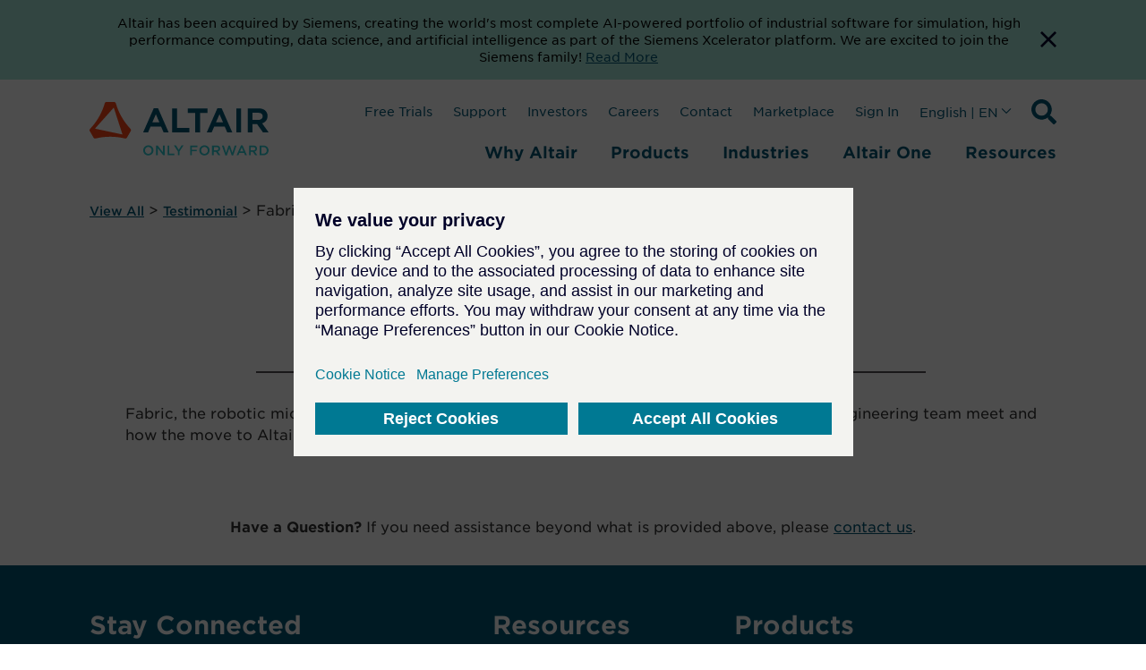

--- FILE ---
content_type: text/html; charset=utf-8
request_url: https://altair.com/resource/fabric-and-altair-simsolid
body_size: 13573
content:
 <!DOCTYPE html> <html lang="en"> <head> <title>
	Fabric & Altair SimSolid
</title> <meta charset="utf-8"> <meta http-equiv="X-UA-Compatible" content="IE=edge"> <meta name="viewport" content="width=device-width, initial-scale=1.0"> <link href="/bundled-css/owl-carousel?v=AGGHAYFT_H4-yE5KJYWZ-yGhjAoTLJwY8QGQFiWPrZ41" rel="stylesheet"/> <link href="/ResourcePackages/ST/ui/css/fancybox-base.css" rel="stylesheet" type="text/css" /> <link href="/bundled-css/main?v=bU4JJOhMqojpRAGfrN7U_Irmn6MF2jln6ajo_zJlX-81" rel="stylesheet"/>  <link rel="apple-touch-icon" sizes="180x180" href="/apple-touch-icon.png"> <link rel="icon" type="image/png" sizes="32x32" href="/favicon-32x32.png"> <link rel="icon" type="image/png" sizes="16x16" href="/favicon-16x16.png"> <meta name="theme-color" content="#ffffff"> <meta name="twitter:card" content="summary_large_image"> <meta name="twitter:site" content=""> <meta name="twitter:title" content=""> <meta name="twitter:description" content="">  <meta property="og:description" content=""> <meta property="og:type" content=""> <meta name="twitter:image" content="">  <script type='application/ld+json'>
        {
        "@context": "http://schema.org/",
        "@type": "Organization",
        "address": "",
        "brand": "",
        "email": "",
        "faxNumber": "",
        "logo": "",
        "parentOrganization": {
        "@type": "Organization",
        "name": ""
        },
        "telephone": "",
        "url": ""
        }
    </script> <script src="https://assets.adobedtm.com/5dfc7d97c6fb/6d885deb99bc/launch-0cf809b8fb17.min.js" async></script> <script type="text/javascript">
            // start gtm consent mode
            // create dataLayer
            window.dataLayer = window.dataLayer || [];
            function gtag() {
                dataLayer.push(arguments);
            }

            // set „denied" as default for both ad and analytics storage, as well as ad_user_data and ad_personalization,
            gtag("consent", "default", {
                ad_user_data: "denied",
                ad_personalization: "denied",
                ad_storage: "denied",
                analytics_storage: "denied",
                wait_for_update: 2000 // milliseconds to wait for update
            });

            // Enable ads data redaction by default [optional]
            gtag("set", "ads_data_redaction", true);
        </script> <script type="text/javascript">
            function loadScript(src, callback) {
                var s = document.createElement('script');
                s.src = src;
                s.async = true;
                s.onload = callback || function () { };
                document.head.appendChild(s);
            }

            window.addEventListener('load', function () {
                cookieMonster.once('fnct', function () {
                    window._wq = window._wq || [];
                    window._wq.push(function (W) {
                        W.consent(true);
                    });
                });

                cookieMonster.once('perf', function () {
                    // console.log('performance cookies are now allowed.');
                    (function () {
                        window.__insp = window.__insp || [];
                        __insp.push(['wid', 1694410651]); var ldinsp = function () { if (typeof window.__inspld != "undefined") return; window.__inspld = 1; var insp = document.createElement('script'); insp.type = 'text/javascript'; insp.async = true; insp.id = "inspsync"; insp.src = ('https:' == document.location.protocol ? 'https' : 'http') + '://cdn.inspectlet.com/inspectlet.js?wid=1694410651&r=' + Math.floor(new Date().getTime() / 3600000); var x = document.getElementsByTagName('script')[0]; x.parentNode.insertBefore(insp, x); };
                        setTimeout(ldinsp, 0);
                    })();
                });

                cookieMonster.once('targ', function () {
                // Google Tag Manager
                    (function (w, d, s, l, i) {
                        w[l] = w[l] || [];
                        w[l].push({
                            'gtm.start': new Date().getTime(),
                            event: 'gtm.js'
                        });

                        var f = d.getElementsByTagName(s)[0],
                            j = d.createElement(s),
                            dl = l != 'dataLayer' ? '&l=' + l : '';
                        j.async = true;
                        j.src =
                            'https://www.googletagmanager.com/gtm.js?id=' + i + dl;
                        f.parentNode.insertBefore(j, f);
                    })(window, document, 'script', 'dataLayer', 'GTM-M2T7LR');
                    //End Google Tag Manager
                    //console.log('targeting cookies are now allowed.');
                    loadScript("https://tag.demandbase.com/af6e82df4da5bdd0.min.js");
                    loadScript("https://js.hs-scripts.com/47251.js");
                });
            });
        </script> <!-- Google tag GA4 Manual - .com only --> <script type="text/javascript">
                window.addEventListener('load', function () {
                    cookieMonster.once('targ', function () {
                        loadScript('https://www.googletagmanager.com/gtag/js?id=G-34ZWRBY1SW');
                        window.dataLayer = window.dataLayer || [];
                        function gtag() { dataLayer.push(arguments); }
                        gtag('js', new Date());
                        gtag('config', 'G-34ZWRBY1SW');
                    });
                });
            </script> <meta property="og:type" content="website" /><meta property="og:site_name" content="Default" />
<meta property="og:title" content="Fabric & Altair SimSolid" />
<meta property="og:url" content="https://altair.com/resource/fabric-and-altair-simsolid" />
<meta property="og:image" content="https://altair.com/images/default-source/resource-images/fabric-simsolid_1200x628-jpgcc8e734d5cb74149ba363888b860448d.jpg?sfvrsn=835809a1_5" /><style type="text/css" media="all">
.sfPageEditor:not(.sfTemplateEditor) .altair-header {
    display: none !important;
}

.wistia_responsive_padding {
  padding-top: 0 !important;
}

.wistia_responsive_wrapper {
  position: relative !important;
}

.wistia-wrapper .wistia_responsive_padding {
  padding-top: 56.25% !important;
}

.wistia-wrapper .wistia_responsive_wrapper {
  position: absolute !important;
}</style><link rel="canonical" href="https://altair.com/resource/fabric-and-altair-simsolid" /><meta name="description" content="Fabric, the robotic micro-fulfillment centers Company, Leav Oz-Ari, discuss the challenges its engineering team meet and how the move to Altair SimSolid has cut its simulation time from hours to a just few minutes." /></head> <body class="not-editing "> <a href="#main-content" class="skip-to-main-content-link">
        Skip to main content
    </a> <div class="sfPublicWrapper" id="PublicWrapper"> <script src="/ScriptResource.axd?d=ktXPS54N4JY6vbaCTPlT9X2PZRdp6wytE9AznYgwWfRwMbj3fAaUVrD1VaRBITfpwV89oc-x5N3GltW9dnm51tD4V1ruS2ZBJqtvrG36-wDzgbvh2If2bnAcDKeDYjDw2t6jVfoNMbgsSH2GW5XnGvv_FubnicfjYNNrrmMuk1i7GlgyRJaUDeL1pODTjRBD0&amp;t=ffffffffaa59361e" type="text/javascript"></script><script src="/ScriptResource.axd?d=ePnjFy9PuY6CB3GWMX-b_x5Qypy5joWoYy2AQxdJ7rrDeGEtXI5gwOEzvn3kZOhaZuqf7sWZlcBGE88ywd-qAlEZoVNBG_sGwdriURUEVVRExf1ZxIoblO14nxPQT9Aai_EB4oMPOOHSLoVifRXgWUjvNn_qLbkIJVaNGbl_vzoHqi-4w5yXjCRaSHBGGqOj0&amp;t=ffffffffaa59361e" type="text/javascript"></script> <header class="altair-header"> 



<div class="app-generic-content" >
    <div ><aside id="cookie-bar" style="background-color: rgba(167, 230, 215, 1)">
    <div class="container" style="display: flex; gap: 12px">
        <div>
            <p style="color: rgba(0, 0, 0, 1); font-size: 0.875rem; line-height: 1.2rem; padding: 1rem 0.5rem 1rem 1rem; text-align: center; margin: 0 auto">Altair has been acquired by Siemens, creating the world's most complete AI-powered portfolio of industrial software for simulation, high performance computing, data science, and artificial intelligence as part of the Siemens Xcelerator platform. We are excited to join the Siemens family! <a href="https://press.siemens.com/global/en/pressrelease/siemens-acquires-altair-create-most-complete-ai-powered-portfolio-industrial-software" target="_blank" rel="noreferrer nofollow" aria-label="Opens new tab">Read More</a></p>
        </div>
        <div style="display: flex"><button title="Dismiss Banner" aria-label="Dismiss Banner" class="cookie-bar__btn"><svg width="18" height="18">
                    <path d="M18 1.81L16.19 0 9 7.19 1.81 0 0 1.81 7.19 9 0 16.19 1.81 18 9 10.81 16.19 18 18 16.19 10.81 9z" fill="#000028"></path>
                </svg>
            </button></div>
    </div>
</aside></div>
</div>
 <nav id="ml-menu" class="menu"> <button class="menu__back menu__back--hidden" aria-label="Go back"> <span class="icon icon--arrow-left"></span> </button> <div> 
 </div> <button class="action action--close" aria-label="Close Menu"> <svg xmlns="http://www.w3.org/2000/svg" width="19.414" height="19.414" viewBox="0 0 19.414 19.414"> <g transform="translate(-330.793 -145.793)" opacity="0.498"> <line x2="18" y2="18" transform="translate(331.5 146.5)" fill="none" stroke="#a2aaad" stroke-width="2"></line> <line x1="18" y2="18" transform="translate(331.5 146.5)" fill="none" stroke="#a2aaad" stroke-width="2"></line> </g> </svg> </button> <div class="menu__wrap"></div> </nav> <div class="container"> <div class="navbar"> <div class="navbar-brand"> <a class="brand active" href="/" target="_self"> <div class="brand-logo__wrapper" style="max-width: 200px;"> <svg class="brand__logo" version="1.1" id="Layer_1" xmlns="http://www.w3.org/2000/svg" x="0" y="0" viewBox="0 0 312 95.5" xml:space="preserve"><path d="M71.4 47.1c-12-12.7-20.8-28-25.6-44.8-.4-1.4-1.6-2.3-3-2.3H29.5c-1.4 0-2.6 1-3 2.3C21.7 19.1 12.9 34.4.9 47.1c-1 1-1.2 2.6-.5 3.8L7 62.4c.7 1.2 2.1 1.8 3.5 1.5 8.4-2.1 17-3.1 25.6-3.1 8.6 0 17.3 1 25.6 3.1 1.4.4 2.8-.3 3.5-1.5l6.6-11.6c.7-1.2.5-2.7-.4-3.7zm-14.7 9.7l-46.6-10c-.2-.1-.4-.3-.3-.5 0-.1 0-.1.1-.2l31.9-35.8c.1-.2.4-.2.5 0l.1.1 14.8 45.8c.1.2-.1.5-.3.5-.1.1-.1.1-.2.1z" fill="#fa4616" transform="translate(-.002)"></path><path class="st1" fill="#005776" d="M18.5 0L0 42.2h8.6l4.2-9.9h18.5l4.2 9.9h8.8L25.9 0h-7.4zm-2.6 24.9l6.2-14.3 6.2 14.3H15.9zM58.9.3h-8.3v41.9h29.8v-7.7H58.9V.3zM129.4 0l-18.5 42.2h8.6l4.2-9.9h18.5l4.2 9.9h8.8L136.7 0h-7.3zm-2.6 24.9l6.2-14.3 6.2 14.3h-12.4zM162.2.3h8.3v41.9h-8.3zM207.3 26.5c6-1.9 9.4-6.5 9.4-12.7 0-8.3-6-13.5-15.7-13.5h-18.8v41.9h8.3V28h8.1l10.1 14.3h9.9l-11.3-15.8zM190.5 8h9.9c5.1 0 7.9 2.2 7.9 6.3 0 3.9-3 6.3-7.9 6.3h-9.9V8zM77.9.3v8h12.9v34h8.5v-34h12.9v-8H77.9z" transform="translate(93.473 10.862)"></path><g><path class="brand__logo-tagline" fill="#2dccd3" d="M93.5 84.8c0-4.9 3.7-8.9 9-8.9s8.9 4 8.9 8.8c0 4.8-3.7 8.8-9 8.8-5.3.1-8.9-3.9-8.9-8.7zm14.7 0c0-3.4-2.4-6.1-5.8-6.1s-5.8 2.7-5.8 6 2.4 6.1 5.8 6.1 5.8-2.7 5.8-6zM115.9 76.2h2.8l9.2 11.8V76.2h3v17.1h-2.5L119 81.1v12.2h-3V76.2zM136 76.2h3v14.4h9v2.7h-12V76.2zM153.9 86.5l-6.8-10.4h3.6l4.8 7.6 4.8-7.6h3.4l-6.8 10.3v6.8h-3v-6.7zM175.4 76.2h12.7v2.7h-9.7v4.7h8.6v2.7h-8.6v7h-3V76.2zM191.3 84.8c0-4.9 3.7-8.9 9-8.9s8.9 4 8.9 8.8c0 4.8-3.7 8.8-9 8.8s-8.9-3.9-8.9-8.7zm14.8 0c0-3.4-2.4-6.1-5.8-6.1s-5.8 2.7-5.8 6 2.4 6.1 5.8 6.1 5.8-2.7 5.8-6zM213.7 76.2h7.6c2.2 0 3.8.6 4.9 1.7.9.9 1.4 2.2 1.4 3.7 0 2.8-1.7 4.5-4.1 5.2l4.6 6.5h-3.6l-4.2-6h-3.8v6h-3V76.2zm7.4 8.4c2.2 0 3.5-1.1 3.5-2.9 0-1.8-1.3-2.8-3.5-2.8h-4.4v5.7h4.4zM230.6 76.2h3.3l4.1 12.7 4.2-12.7h2.5l4.2 12.7 4.1-12.7h3.2l-5.9 17.2h-2.6l-4.2-12.3-4.2 12.3h-2.6l-6.1-17.2zM263.9 76h2.8l7.5 17.2H271l-1.7-4.1h-8.1l-1.8 4.1h-3.1l7.6-17.2zm4.3 10.5l-3-6.8-2.9 6.8h5.9zM278 76.2h7.6c2.2 0 3.8.6 4.9 1.7.9.9 1.4 2.2 1.4 3.7 0 2.8-1.7 4.5-4.1 5.2l4.6 6.5h-3.6l-4.2-6H281v6h-3V76.2zm7.4 8.4c2.2 0 3.5-1.1 3.5-2.9 0-1.8-1.3-2.8-3.5-2.8H281v5.7h4.4zM296.5 76.2h6.4c5.4 0 9.1 3.7 9.1 8.5s-3.7 8.6-9.1 8.6h-6.4V76.2zm3 2.7v11.6h3.4c3.6 0 5.9-2.4 5.9-5.8 0-3.3-2.3-5.8-5.9-5.8h-3.4z"></path></g></svg> </div> </a> 



    <div class="search">
        <svg xmlns="http://www.w3.org/2000/svg" width="28" height="28" viewBox="0 0 28 28" class="searchTrigger">
            <title>Search Icon</title>
            <desc>Expand Search Input Field</desc>
            <path d="M27.619,24.208l-5.453-5.452a1.312,1.312,0,0,0-.93-.383h-.891a11.371,11.371,0,1,0-1.969,1.969v.891a1.311,1.311,0,0,0,.383.93l5.453,5.452a1.307,1.307,0,0,0,1.854,0l1.548-1.548a1.318,1.318,0,0,0,.005-1.859ZM11.376,18.373a7,7,0,1,1,7-7A7,7,0,0,1,11.376,18.373Z" />
        </svg>
            <form role="search">

                <input name="q" type="search" class="SearchTB SearchTB__mob" autocomplete="off" placeholder="Search" id="8468e90b-9359-42ca-b085-d6d6f4a38e2b" value="" onkeydown="if (event.keyCode == 13) { this.form.submit(); return false; }" style="opacity: 1; width: 28px; margin-left: 0px;">
            </form>


        <button type="button" name="ctl00$SearchBtn" value="" class="SearchBtn"  id="e0025279-4b04-4300-95d3-40aaf1e958dc" ></button>

        <span class="close close_mob hide">
            <img src="/ResourcePackages/ST/ui/img/close.svg" alt="close">
        </span>
    </div>

<script>
    (function () {
        var searchBox = document.getElementById("8468e90b-9359-42ca-b085-d6d6f4a38e2b");
        var searchBtn = document.getElementById("e0025279-4b04-4300-95d3-40aaf1e958dc");

        if (searchBox == null || searchBtn == null) {
            return;
        }

        searchBtn.onclick = function (e) {
            doSiteSearch(e);
        };

        searchBox.onkeyup = function (e) {
            if (e.keyCode == 13) {
                doSiteSearch(e);
            }
        };

        var doSiteSearch = function(e) {
            e.preventDefault();
            var term = searchBox.value;
            var qs = "?keywords=" + encodeURIComponent(term);

            window.location = "/search" + qs;
        };
    })();
</script>
 <!-- /.search --> <button class="navbar-brand__toggle btn-text action--open" type="button" aria-label="Open Menu" style="opacity: 1;"> <svg class="off" xmlns="http://www.w3.org/2000/svg" width="23.329" height="18" viewBox="0 0 23.329 18"> <path d="M6.427,28.283H29.755v-3H6.427v3Zm0-7.5H29.755v-3H6.427v3Zm0-10.5v3H29.755v-3H6.427Z" transform="translate(-6.427 -10.283)" fill="#005776"></path> </svg> </button> </div> <div class="navbar-primary"> 




<ul class='nav'><li id='header_0' class='navbar__item navbarmenu'>
<button class='navbarmenu__toggle btn-text' type='button' aria-haspopup='true' aria-expanded='false'>
Why Altair
</button>
<div class='navbarmenu__content show' style='opacity: 1; top: 161px;'>
<div class='container'>
<div class='menu__sub-cols'>
<div class='navbarmenu__subhead '>Our Mission</div>
<ul class='list-unstyled' role='menu'>
<li id=E6AB6A4A-5894-4289-A0A6-DC9AEAC80A23 class='menu__item' role='menuitem'>
<a class='menu__link menu__link--primary highlight-large' href='/data-science-rocket-science'  target='_self'>Data Science +<br> Rocket Science</a></li>
</ul>
</div>
<div class='menu__sub-cols'>
<div class='navbarmenu__subhead '>Our Company</div>
<ul class='list-unstyled' role='menu'>
<li id=AAA1139A-6BD5-49F8-9FE0-D4DBE68DDEEF class='menu__item' role='menuitem'>
<a class='menu__link menu__link--primary ' href='/company'  target='_self'>About Altair</a></li>
<li id=F4FC76D1-F2AD-438B-945A-70E7A5313549 class='menu__item' role='menuitem'>
<a class='menu__link menu__link--primary ' href='/careers'  target='_self'>Careers</a></li>
<li id=6B7CC58F-ADEF-47DE-B00B-A8176D5515DD class='menu__item' role='menuitem'>
<a class='menu__link menu__link--primary ' href='/altair-partners'  target='_self'>Partners</a></li>
<li id=077FD587-9F76-4427-B300-7DCD8C7EB58B class='menu__item' role='menuitem'>
<a class='menu__link menu__link--primary ' href='/investors'  target='_blank'>Investors</a></li>
<li id=F4B37FC9-3FF5-4280-8D88-7CEFF2B1C29A class='menu__item' role='menuitem'>
<a class='menu__link menu__link--primary ' href='/why-altair/our-company/newsroom'  target='_self'>Newsroom</a></li>
<li id=EB8F7BD2-5AFA-460B-9C69-2FA808616710 class='menu__item' role='menuitem'>
<a class='menu__link menu__link--primary ' href='/why-altair/our-company/blog'  target='_self'>Blog</a></li>
<li id=CF2CD6C3-81D8-4806-B908-976251B4BBC9 class='menu__item' role='menuitem'>
<a class='menu__link menu__link--primary ' href='/sustainability'  target='_self'>Sustainability</a></li>
<li id=CE4C1127-8B9A-42E2-8C9D-AC70275161B6 class='menu__item' role='menuitem'>
<a class='menu__link menu__link--primary ' href='/altair-units'  target='_self'>Licensing</a></li>
<li id=1168EC54-F525-4AF3-950A-F619D51544AC class='menu__item' role='menuitem'>
<a class='menu__link menu__link--primary menu__link--more' href='/contact-us'  target='_self'>Contact Us</a></li>
</ul>
</div>
<div class='menu__sub-cols'>
<div class='navbarmenu__subhead '>Our Technology</div>
<ul class='list-unstyled' role='menu'>
<li id=11653F96-C687-4E81-A781-3DBE9C7D932E class='menu__item' role='menuitem'>
<a class='menu__link menu__link--primary ' href='/ai'  target='_self'>Artificial Intelligence (AI)</a></li>
<li id=1E694CA3-8E78-44CD-A093-C034CB5D6751 class='menu__item' role='menuitem'>
<a class='menu__link menu__link--primary ' href='/cloud-computing'  target='_self'>Cloud & Hybrid Computing</a></li>
<li id=0C6A4445-8DF9-47F3-9902-DC7EBAF6CD96 class='menu__item' role='menuitem'>
<a class='menu__link menu__link--primary ' href='/digital-twin'  target='_self'>Digital Twin</a></li>
<li id=EA0E1BB1-DC36-44F2-9A12-5DA5E500D7D2 class='menu__item' role='menuitem'>
<a class='menu__link menu__link--primary ' href='/electrification'  target='_self'>Electrification</a></li>
<li id=48C51E77-C410-4FCA-AC00-ECA032C6B94D class='menu__item' role='menuitem'>
<a class='menu__link menu__link--primary ' href='/exascale'  target='_self'>Exascale</a></li>
<li id=C1C99058-4C4A-4CD7-B695-1E0A3D8205B4 class='menu__item' role='menuitem'>
<a class='menu__link menu__link--primary ' href='/simulation-driven-design'  target='_self'>Simulation-Driven Design</a></li>
<li id=16B6B738-D60D-48DE-8EBB-717C2E73D6FE class='menu__item' role='menuitem'>
<a class='menu__link menu__link--primary ' href='/smart-manufacturing'  target='_self'>Smart Manufacturing</a></li>
<li id=88EB9E53-FEA0-4E4D-A42C-EA29AB653B2B class='menu__item' role='menuitem'>
<a class='menu__link menu__link--primary ' href='/sustainability-solutions'  target='_self'>Sustainability Solutions</a></li>
<li id=25E7037A-C087-4036-8205-B833FEC16A7E class='menu__item' role='menuitem'>
<a class='menu__link menu__link--primary menu__link--more' href='/trends'  target='_self'>View All</a></li>
</ul>
</div>
<div class='menu__sub-cols'>
<div class='navbarmenu__subhead '>Our Programs</div>
<ul class='list-unstyled' role='menu'>
<li id=86EACADE-DEF4-463E-BC7E-1F9E1E08E86D class='menu__item' role='menuitem'>
<a class='menu__link menu__link--primary ' href='/academic-program'  target='_self'>Academic</a></li>
<li id=D4A463D7-E218-4ACE-8AD8-445A94585CB7 class='menu__item' role='menuitem'>
<a class='menu__link menu__link--primary ' href='/altair-partner-alliance'  target='_self'>Altair Partner Alliance</a></li>
<li id=E1EDF9B6-643C-46B9-B6B7-3BDBDEE0F2D7 class='menu__item' role='menuitem'>
<a class='menu__link menu__link--primary ' href='/small-medium-business'  target='_self'>Small & Medium Business</a></li>
<li id=E0EA6A0D-E659-4D38-827D-7878D8D61D33 class='menu__item' role='menuitem'>
<a class='menu__link menu__link--primary ' href='/why-altair/resources-programs/sponsorships'  target='_self'>Sponsorships</a></li>
<li id=818D16C6-9629-490B-AEF0-C0AAF87F3997 class='menu__item' role='menuitem'>
<a class='menu__link menu__link--primary ' href='/startups'  target='_self'>Startup</a></li>
</ul>
</div>
</div></div>
</li>
<li id='header_1' class='navbar__item navbarmenu'>
<button class='navbarmenu__toggle btn-text' type='button' aria-haspopup='true' aria-expanded='false'>
Products
</button>
<div class='navbarmenu__content show' style='opacity: 1; top: 161px;'>
<div class='container'>
<div class='menu__sub-cols'>
<div class='navbarmenu__subhead highlight-group'>Platforms</div>
<ul class='list-unstyled' role='menu'>
<li id=5816EF40-6CFF-4A0A-9E51-5F339A8D72F8 class='menu__item' role='menuitem'>
<a class='menu__link menu__link--primary ' href='/altair-hpcworks'  target='_self'>Altair <span>HPCWorks</span><br><span>HPC &amp; Cloud Platform</span></a></li>
<li id=610AA27A-1B31-46F3-B728-5EF26DD4090D class='menu__item' role='menuitem'>
<a class='menu__link menu__link--primary ' href='/products/platforms/altair-hyperworks'  target='_self'>Altair <span>HyperWorks</span><br><span>Design &amp; Simulation Platform</span></a></li>
<li id=4C23001D-34C6-4A95-A8CC-6263CB9F067E class='menu__item' role='menuitem'>
<a class='menu__link menu__link--primary ' href='/products/platforms/altair-rapidminer'  target='_self'>Altair <span>RapidMiner</span><br><span>Data Analytics &amp; AI Platform</span></a></li>
</ul>
</div>
<div class='menu__sub-cols'>
<div class='navbarmenu__subhead '>Solutions</div>
<ul class='list-unstyled' role='menu'>
<li id=4E81EE8B-CF93-4F81-8847-5614D4ED83D2 class='menu__item' role='menuitem'>
<a class='menu__link menu__link--primary ' href='/ai-powered-engineering'  target='_self'>AI-Powered Engineering</a></li>
<li id=4C8DC864-D178-4B1F-81E9-3DE006C3ABDF class='menu__item' role='menuitem'>
<a class='menu__link menu__link--primary ' href='/data-analytics'  target='_self'>Data Analytics & AI</a></li>
<li id=FCFD155B-603B-422D-8C5D-D0FA0216D942 class='menu__item' role='menuitem'>
<a class='menu__link menu__link--primary ' href='/electromagnetics-applications'  target='_self'>Electromagnetics</a></li>
<li id=97F9C41F-285B-4517-BA11-A1638D510470 class='menu__item' role='menuitem'>
<a class='menu__link menu__link--primary ' href='/electronic-system-design'  target='_self'>Electronic System Design</a></li>
<li id=260CE9F3-FD51-4084-9436-8636616B9B1E class='menu__item' role='menuitem'>
<a class='menu__link menu__link--primary ' href='/fluids-thermal-applications'  target='_self'>Fluids & Thermal</a></li>
<li id=58D8543F-17CB-4C77-903B-1129BC9223C3 class='menu__item' role='menuitem'>
<a class='menu__link menu__link--primary ' href='/hpc-cloud-applications'  target='_self'>HPC & Cloud</a></li>
<li id=03E8A247-CEF5-4970-ABB6-46BE7530BEAF class='menu__item' role='menuitem'>
<a class='menu__link menu__link--primary ' href='/internet-of-things-applications'  target='_self'>Internet of Things</a></li>
<li id=F251C8E9-12F5-4FDD-A246-45AE7BA80009 class='menu__item' role='menuitem'>
<a class='menu__link menu__link--primary ' href='/manufacturing-applications'  target='_self'>Manufacturability</a></li>
<li id=63D30621-C951-4493-BF17-55B2A5283597 class='menu__item' role='menuitem'>
<a class='menu__link menu__link--primary ' href='/materials'  target='_self'>Materials</a></li>
<li id=69D91AB8-21F2-4436-8246-A150065A3259 class='menu__item' role='menuitem'>
<a class='menu__link menu__link--primary ' href='/multiphysics-applications'  target='_self'>Multiphysics</a></li>
<li id=63F8D9A8-E3C9-4CCA-A109-D792671AF49D class='menu__item' role='menuitem'>
<a class='menu__link menu__link--primary ' href='/product-design'  target='_self'>Product Design</a></li>
<li id=9420DC6A-7B97-4C85-99A0-9FE8F84A53FB class='menu__item' role='menuitem'>
<a class='menu__link menu__link--primary ' href='/structures-applications'  target='_self'>Structural Analysis</a></li>
<li id=FFCFB177-7A5A-4AFC-BAF6-58E1948BA595 class='menu__item' role='menuitem'>
<a class='menu__link menu__link--primary ' href='/structural-engineering'  target='_self'>Structural Engineering - AEC</a></li>
<li id=E9C95460-F3A2-41A9-A0ED-DDFA81421333 class='menu__item' role='menuitem'>
<a class='menu__link menu__link--primary ' href='/systems-modeling-applications'  target='_self'>Systems Modeling</a></li>
</ul>
</div>
<div class='menu__sub-cols'>
<div class='navbarmenu__subhead '>Products</div>
<ul class='list-unstyled' role='menu'>
<li id=3018A93F-E8DE-48CC-9F87-94887B844CE5 class='menu__item' role='menuitem'>
<a class='menu__link menu__link--primary ' href='/product-showcase'  target='_self'>View All</a></li>
<li id=F21DF232-1AD8-4231-AFF7-E933A65950A9 class='menu__item' role='menuitem'>
<a class='menu__link menu__link--primary ' href='/product-free-trials'  target='_self'>Free Trials</a></li>
</ul>
</div>
</div></div>
</li>
<li id='header_2' class='navbar__item navbarmenu'>
<button class='navbarmenu__toggle btn-text' type='button' aria-haspopup='true' aria-expanded='false'>
Industries
</button>
<div class='navbarmenu__content show' style='opacity: 1; top: 161px;'>
<div class='container'>
<ul class='list-unstyled' role='menu'>
<li id='Aerospace' class='menu__item' role='menuitem'>
<a class='menu__link menu__link--primary ' href='/aerospace' target='_self'>Aerospace</a></li>
<li id='Architecture, Engineering, & Construction (AEC)' class='menu__item' role='menuitem'>
<a class='menu__link menu__link--primary ' href='/architecture-engineering-construction' target='_self'>Architecture, Engineering, & Construction (AEC)</a></li>
<li id='Automotive' class='menu__item' role='menuitem'>
<a class='menu__link menu__link--primary ' href='/automotive' target='_self'>Automotive</a></li>
<li id='Consumer Goods' class='menu__item' role='menuitem'>
<a class='menu__link menu__link--primary ' href='/consumer-goods' target='_self'>Consumer Goods</a></li>
<li id='Defense' class='menu__item' role='menuitem'>
<a class='menu__link menu__link--primary ' href='/defense' target='_self'>Defense</a></li>
<li id='Electronics' class='menu__item' role='menuitem'>
<a class='menu__link menu__link--primary ' href='/electronics' target='_self'>Electronics</a></li>
<li id='Energy' class='menu__item' role='menuitem'>
<a class='menu__link menu__link--primary ' href='/energy' target='_self'>Energy</a></li>
<li id='Financial Services' class='menu__item' role='menuitem'>
<a class='menu__link menu__link--primary ' href='/financial-services' target='_self'>Financial Services</a></li>
<li id='Healthcare & Life Sciences' class='menu__item' role='menuitem'>
<a class='menu__link menu__link--primary ' href='/healthcare-life-sciences' target='_self'>Healthcare & Life Sciences</a></li>
<li id='Heavy Equipment' class='menu__item' role='menuitem'>
<a class='menu__link menu__link--primary ' href='/heavy-equipment' target='_self'>Heavy Equipment</a></li>
<li id='Industrial Machinery' class='menu__item' role='menuitem'>
<a class='menu__link menu__link--primary ' href='/industrial-machinery' target='_self'>Industrial Machinery</a></li>
<li id='Marine' class='menu__item' role='menuitem'>
<a class='menu__link menu__link--primary ' href='/marine' target='_self'>Marine</a></li>
<li id='Process Manufacturing' class='menu__item' role='menuitem'>
<a class='menu__link menu__link--primary ' href='/process-manufacturing' target='_self'>Process Manufacturing</a></li>
<li id='Rail' class='menu__item' role='menuitem'>
<a class='menu__link menu__link--primary ' href='/rail' target='_self'>Rail</a></li>
<li id='Semiconductors' class='menu__item' role='menuitem'>
<a class='menu__link menu__link--primary ' href='/industries-group/semiconductor-industry' target='_self'>Semiconductors</a></li>
<li id='Technology' class='menu__item' role='menuitem'>
<a class='menu__link menu__link--primary ' href='/technology' target='_self'>Technology</a></li>
<li id='Weather & Climate' class='menu__item' role='menuitem'>
<a class='menu__link menu__link--primary ' href='/weather-climate' target='_self'>Weather & Climate</a></li>
<li id='View All' class='menu__item' role='menuitem'>
<a class='menu__link menu__link--primary menu__link--more' href='/industries' target='_self'>View All</a></li>
</ul>
</div></div>
</li>
<li id='header_3' class='navbar__item navbarmenu'>
<button class='navbarmenu__toggle btn-text' type='button' aria-haspopup='true' aria-expanded='false'>
Altair One
</button>
<div class='navbarmenu__content show' style='opacity: 1; top: 161px;'>
<div class='container'>
<ul class='list-unstyled' role='menu'>
<li id='About Altair One' class='menu__item' role='menuitem'>
<a class='menu__link menu__link--primary ' href='/about-altair-one' target='_self'>About Altair One</a></li>
<li id='Community' class='menu__item' role='menuitem'>
<a class='menu__link menu__link--primary ' href='/community' target='_blank'>Community</a></li>
<li id='Training' class='menu__item' role='menuitem'>
<a class='menu__link menu__link--primary ' href='/altair-one/training-altair-one' target='_blank'>Training</a></li>
<li id='Marketplace' class='menu__item' role='menuitem'>
<a class='menu__link menu__link--primary ' href='/marketplace' target='_blank'>Marketplace</a></li>
<li id='Altair Units' class='menu__item' role='menuitem'>
<a class='menu__link menu__link--primary ' href='/altair-one/altair-units' target='_self'>Altair Units</a></li>
</ul>
</div></div>
</li>
<li id='header_4' class='navbar__item navbarmenu'>
<button class='navbarmenu__toggle btn-text' type='button' aria-haspopup='true' aria-expanded='false'>
Resources
</button>
<div class='navbarmenu__content show' style='opacity: 1; top: 161px;'>
<div class='container'>
<div class='menu__sub-cols'>
<div class='navbarmenu__subhead '>Resources</div>
<ul class='list-unstyled' role='menu'>
<li id=7950F3F9-F121-48E5-A3B2-95891A3686C6 class='menu__item' role='menuitem'>
<a class='menu__link menu__link--primary ' href='/resources/customer-stories'  target='_self'>Customer Stories</a></li>
<li id=BDBECEF3-59F9-4339-89A7-677B63B1C3F3 class='menu__item' role='menuitem'>
<a class='menu__link menu__link--primary ' href='/resources-group/resources/documentation'  target='_blank'>Documentation</a></li>
<li id=836FD48F-80B0-4333-9B89-A3FE9182EC13 class='menu__item' role='menuitem'>
<a class='menu__link menu__link--primary ' href='/software-downloads'  target='_blank'>Downloads</a></li>
<li id=DD5AD088-3E47-49F4-854D-2A2A11A3E5F9 class='menu__item' role='menuitem'>
<a class='menu__link menu__link--primary ' href='/events'  target='_self'>Events</a></li>
<li id=94EE76B9-3CF5-4E72-B769-A212CFCCD37B class='menu__item' role='menuitem'>
<a class='menu__link menu__link--primary ' href='/resources/learning'  target='_self'>Learning</a></li>
<li id=FC108D18-5276-4C48-B63C-268CB27F11C7 class='menu__item' role='menuitem'>
<a class='menu__link menu__link--primary ' href='/resources/webinars'  target='_self'>Webinars</a></li>
<li id=35E5AEE4-4883-4400-A2A6-1A2EFD01D368 class='menu__item' role='menuitem'>
<a class='menu__link menu__link--primary menu__link--more' href='/resourcelibrary'  target='_self'>View All</a></li>
</ul>
</div>
<div class='menu__sub-cols'>
<div class='navbarmenu__subhead '>Services</div>
<ul class='list-unstyled' role='menu'>
<li id=DF16412D-FF53-4A9D-9F01-942B680751EE class='menu__item' role='menuitem'>
<a class='menu__link menu__link--primary ' href='/resources-group/services/da-consulting'  target='_self'>Data Analytics Consulting</a></li>
<li id=65EEBE20-58C3-47A3-8575-61FC10B76F20 class='menu__item' role='menuitem'>
<a class='menu__link menu__link--primary ' href='/industrial-design-services'  target='_self'>Industrial Design</a></li>
<li id=C707234D-E0A9-49A0-8E53-4FAD1D7D7BA4 class='menu__item' role='menuitem'>
<a class='menu__link menu__link--primary ' href='/product-engineering-services'  target='_self'>Product Engineering</a></li>
<li id=841F5808-3716-465E-9CA9-651413687E9F class='menu__item' role='menuitem'>
<a class='menu__link menu__link--primary ' href='/staffing-services'  target='_self'>Staffing</a></li>
</ul>
</div>
</div></div>
</li>
</ul>

 </div> <div class="navbar-secondary__wrap "> <ul class="nav navbar-secondary"> 


    <li>
        <a href="/free-trials" class="menu__link--secondary" target="_self">Free Trials</a>
    </li>
    <li>
        <a href="/support" class="menu__link--secondary" target="_self">Support</a>
    </li>
    <li>
        <a href="/investors" class="menu__link--secondary" target="_blank">Investors</a>
    </li>
    <li>
        <a href="/careers" class="menu__link--secondary" target="_self">Careers</a>
    </li>
    <li>
        <a href="/contact" class="menu__link--secondary" target="_self">Contact</a>
    </li>
    <li>
        <a href="/marketplace" class="menu__link--secondary" target="_blank">Marketplace</a>
    </li>
    <li>
        <a href="/sign-in" class="menu__link--secondary" target="_blank">Sign In</a>
    </li>

 

<li class="dropdown language">
    <button class="dropdown__toggle" type="button" data-toggle="dropdown" aria-haspopup="true" aria-expanded="false">
        English | EN
    </button>
    <div class="dropdown__content">
        <ul class="sf-lang-selector list-unstyled" id="navLanguages" role="menu">
                <li class="menu__item" role="menuitem">
                <a class="menu__link menu__link--secondary" href="//www.altair.de">Deutsch | DE</a>
                </li>
                <li class="menu__item" role="menuitem">
                <a class="menu__link menu__link--secondary" href="https://altair.com.es">Español | ES</a>
                </li>
                <li class="menu__item" role="menuitem">
                <a class="menu__link menu__link--secondary" href="//altairengineering.fr" >Français | FR</a>
                </li>
                <li class="menu__item" role="menuitem">
                <a class="menu__link menu__link--secondary" href="https://altairengineering.it/">Italiano | IT</a>
                </li>
                <li class="menu__item" role="menuitem">
                  <a class="menu__link menu__link--secondary" href="https://www.altairjp.co.jp">日本語 | JA</a>
                  </li>
                <li class="menu__item" role="menuitem">
                  <a class="menu__link menu__link--secondary" href="https://www.altair.co.kr" >한국어 | KO</a>
                </li>
                <li class="menu__item menu__link--secondary" role="menuitem">
                <a class="menu__link menu__link--secondary" href="https://www.altair.com.cn">中文-简体 | CN</a>
                </li>
                <li class="menu__item" role="menuitem">
                  <a class="menu__link menu__link--secondary" href="https://www.altair.com.tw">中文-繁体 | CN</a>
                  </li>
        </ul>
    </div>
</li> 



<li class="nav__search">
    <form action="/search" role="search" class="search">
        <div class="search-field">
            <svg xmlns="http://www.w3.org/2000/svg" width="28" height="28" viewBox="0 0 28 28" class="searchTrigger">
            <title>Search Icon</title>
            <desc>Expand Search Input Field</desc>
            <path d="M27.619,24.208l-5.453-5.452a1.312,1.312,0,0,0-.93-.383h-.891a11.371,11.371,0,1,0-1.969,1.969v.891a1.311,1.311,0,0,0,.383.93l5.453,5.452a1.307,1.307,0,0,0,1.854,0l1.548-1.548a1.318,1.318,0,0,0,.005-1.859ZM11.376,18.373a7,7,0,1,1,7-7A7,7,0,0,1,11.376,18.373Z" />
            </svg>
            <input name="keywords" type="search" class="SearchTB SearchTB__dsk" autocomplete="off" placeholder="Search" id="df45cf47-430d-4d81-871d-720c8d23e1b0" value="" onkeydown="if (event.keyCode == 13) { this.form.submit(); return false; }">
        </div>

        <button type="button" name="ctl00$SearchBtn" value="" class="SearchBtn"  id="4e1e3684-f93e-46d9-b2ac-950db5d7cb4a" ></button>

        <span class="close hide">
            <img src="/ResourcePackages/ST/ui/img/close.svg" alt="close">
        </span>
    </form>
</li>

<input type="hidden" data-sf-role="resultsUrl" value="/search" />
<input type="hidden" data-sf-role="indexCatalogue" value="en" />
<input type="hidden" data-sf-role="wordsMode" value="AllWords" />
<input type="hidden" data-sf-role="disableSuggestions" value='false' />
<input type="hidden" data-sf-role="minSuggestionLength" value="3" />
<input type="hidden" data-sf-role="suggestionFields" value="Title,Content" />
<input type="hidden" data-sf-role="language" value="en" />
<input type="hidden" data-sf-role="siteId" value="b2567e41-a156-4b73-90d7-ba79280081ed" />
<input type="hidden" data-sf-role="suggestionsRoute" value="/restapi/search/suggestions" />
<input type="hidden" data-sf-role="searchTextBoxId" value='#df45cf47-430d-4d81-871d-720c8d23e1b0' />
<input type="hidden" data-sf-role="searchButtonId" value='#4e1e3684-f93e-46d9-b2ac-950db5d7cb4a' />
 </ul> </div> </div> <!-- /.navbar --> </div> </header> <main id="main-content"> 





<link rel="stylesheet" href="/ResourcePackages/ST/ui/css/rl.css" />
<link rel="stylesheet" href="/ResourcePackages/ST/ui/css/hubspot-gate.css?v=012523" />

    <div id="container" class="container resourceDetail  ">
        <div class="holder">
            <div id="breadcrumb">
                <a href="/resourcelibrary">View All</a> <span>&gt;</span> <a href="/resourcelibrary?category=Testimonial">Testimonial</a>
                <span>&gt;</span>
                <span>Fabric &amp; Altair SimSolid</span>
            </div>
            <a class="back-to-resources" href="javascript:window.history.back()">&lt; Back to Search Results</a>

            <h1 class="page-title ">
                <span>
                    <svg class="lock-icon icon-unlocked">
                        <use href="/ResourcePackages/ST/ui/img/sprites.svg#unlock" />
                    </svg>
                    Fabric & Altair SimSolid
                </span>
            </h1>

            <div class="resource-elements">
                <div class="resource-media resource-img">
                        <figure id="MainContent_MainContent_mainFigure" class="RL-thumbnail">
                            <img src="https://altair.com/images/default-source/resource-images/fabric-simsolid_1200x628-jpgcc8e734d5cb74149ba363888b860448d.jpg?sfvrsn=835809a1_5" alt="Fabric &amp; Altair SimSolid"
                                 id="MainContent_MainContent_mainImg">
                        </figure>

                <div class="rptFiles ">


                                <style>
                                    wistia-player[media-id='isw8ivpshk']:not(:defined) {
                                        background: center / contain no-repeat url('https://fast.wistia.com/embed/medias/isw8ivpshk/swatch');
                                        display: block;
                                        filter: blur(5px);
                                        padding-top: 56.25%;
                                    }
                                </style>
                                <wistia-player class="video_embed_code download_link" media-id="isw8ivpshk"></wistia-player>
                    <div class="content-LT">
                        <p>
                            Fabric, the robotic micro-fulfillment centers Company, Leav Oz-Ari, discuss the challenges its engineering team meet and how the move to Altair SimSolid has cut its simulation time from hours to a just few minutes.
                        </p>

                    </div>
                </div>
                </div>

            </div>
        </div>

        <div class="support-cta">
            <div class="holder support-cta-holder">
                <strong>Have a Question?</strong> If you need assistance beyond what is provided above, please <a href="https://altair.com/contact-us/">contact us</a>.
            </div>
        </div>

    </div>
    <script language="javascript">

        const urlPath = location.pathname + location.search.substr(1);
        localStorage.setItem(urlPath, "yes");

        let paramString = window.location.search;
        if (paramString.includes('?form=bypass')) {
            unlock();
        };


        //check is resource is a video
        function vidCheck() {
            const vidEmbed = document.querySelector('.video_embed_code');
            const resourceLocked = document.querySelector('.locked');

            if (vidEmbed && !resourceLocked) {
                $("figure").hide();
            }
        }

        vidCheck();

        function unlock() {

            $('#container').removeClass('locked');
            $('#container').addClass('unlocked');
            $('#container > .holder .locked').each(function () {
                $(this).removeClass('locked');
                if ($(this).is('h1')) {
                    $(this).addClass('unlocked');
                }
            });
            const urlPath = location.pathname + location.search.substr(1)
            localStorage.setItem(urlPath, "yes");
            //vidCheck();

            // conversion tracking
            if (typeof (ga) !== 'undefined') {
                ga('send', { hitType: 'event', eventCategory: 'HubSpot Form Submit', eventAction: 'gated resource', eventLabel: window.location.href });
            }
            // synapse - knowledge works conversion
            if (typeof (gtag) !== 'undefined') {
                gtag('event', 'conversion', {
                    'send_to': 'AW-1038642781/n_82CNSKrIgBEN3coe8D'
                });
            }

        }
    </script>
 </main> <footer class="altair-footer"> <div class="container accordion"> <div id="footer_footer_connect" class="row__large-5 altair-footer__connect"> <div class="altair-footer__heading"> 



<div class="app-generic-content" >
    <div >Stay Connected</div>
</div> </div> <div class="altair-footer__connect__intro"> 



<div class="app-generic-content" >
    <div >Ready to move forward? You've come to the right place. Sign up and start exploring the latest discoveries from Altair.</div>
</div>
<style>
#footer_form form {
  display: grid;
  grid-template-columns: 2fr 1fr;
}

#footer_form form fieldset:nth-of-type(3){
  grid-column-start: 1;
  grid-row-start: 1;
}
#footer_form .hs_submit {grid-row-start: 1; grid-column-start:2;}
#footer_form .hs-button {padding: 12px 2rem 11px;}

.rc-anchor-pt,
.hs_recaptcha,
#footer_form .hs-email label,
#footer_form .form-columns-1 .legal-consent-container {
    display: none;
}
  #foooter_form fieldset {max-width: inherit;}
  #footer_form .input { margin-right: 0}

  #footer_form .hs-input {padding: 10px 9px; width: 100%}
    .altair-footer__connect .legal-consent-container { margin-top: 16px}
.altair-footer .altair-footer__connect .app-generic-content { margin-bottom: 16px;}


 </style>
<div id="footer_form">
<script charset="utf-8" type="text/javascript" src="//js.hsforms.net/forms/embed/v2.js"></script>
<script>
  hbspt.forms.create({
    region: "na1",
    portalId: "47251",
    formId: "2eb43dee-c8c0-4ad7-a38d-b128a13e9083"
  });
</script>
  <p class="legal-consent-container">
    Altair and our resellers need your email address to contact you about our products and services. You may unsubscribe from these communications at any time. For information on how to unsubscribe, as well as our privacy practices and commitment to protecting your privacy, check out our <a href="/privacy-policy/" title="Read our privacy policy">Privacy Policy</a>.
      </p>
</div> </div> <ul class="nav nav--horizontal altair-footer__social"> 

<li class="facebook"><a href="https://www.facebook.com/altairengineering/" target="_blank"><svg xmlns="http://www.w3.org/2000/svg" width="32.852" height="32" viewBox="0 0 32.852 32"><path d="M35.538,4.5H6.314A1.792,1.792,0,0,0,4.5,6.267V34.733A1.792,1.792,0,0,0,6.314,36.5H20.926V23.833H17V19.167h3.927v-3.45c0-4.133,2.943-6.383,6.733-6.383,1.814,0,3.764.133,4.218.192v4.317h-3.02c-2.062,0-2.455.95-2.455,2.35v2.975h4.911l-.642,4.667H26.4V36.5h9.137a1.792,1.792,0,0,0,1.814-1.767V6.267A1.792,1.792,0,0,0,35.538,4.5Z" transform="translate(-4.5 -4.5)" fill="#fff"></path></svg>Facebook</a></li>
<li class="instagram"><a href="https://www.instagram.com/altairengineering/" target="_blank"><svg xmlns="http://www.w3.org/2000/svg" width="32.852" height="32" viewBox="0 0 32.852 32"><path d="M16.426,0c-4.462,0-5.019.02-6.772.1A12.394,12.394,0,0,0,5.667.84a8.069,8.069,0,0,0-2.91,1.845A7.789,7.789,0,0,0,.862,5.52,11.5,11.5,0,0,0,.1,9.4C.016,11.111,0,11.653,0,16s.021,4.889.1,6.6A11.539,11.539,0,0,0,.862,26.48a7.829,7.829,0,0,0,1.894,2.835,8.057,8.057,0,0,0,2.91,1.845,12.409,12.409,0,0,0,3.987.744c1.752.08,2.309.1,6.772.1s5.019-.02,6.772-.1a12.438,12.438,0,0,0,3.987-.744,8.1,8.1,0,0,0,2.91-1.845,7.8,7.8,0,0,0,1.894-2.835,11.539,11.539,0,0,0,.764-3.884c.082-1.707.1-2.249.1-6.6s-.021-4.889-.1-6.6a11.565,11.565,0,0,0-.764-3.884,7.835,7.835,0,0,0-1.894-2.835A8.028,8.028,0,0,0,27.185.84,12.366,12.366,0,0,0,23.2.1C21.445.016,20.888,0,16.426,0Zm0,2.88c4.384,0,4.907.021,6.639.095a9.26,9.26,0,0,1,3.048.553A5.117,5.117,0,0,1,28,4.723a4.932,4.932,0,0,1,1.226,1.841A8.635,8.635,0,0,1,29.8,9.533c.078,1.688.1,2.195.1,6.467s-.021,4.78-.1,6.467a8.8,8.8,0,0,1-.576,2.969,5.069,5.069,0,0,1-1.231,1.843A5.14,5.14,0,0,1,26.1,28.473a9.348,9.348,0,0,1-3.059.551c-1.744.076-2.257.093-6.651.093s-4.909-.02-6.651-.1a9.53,9.53,0,0,1-3.061-.561,5.1,5.1,0,0,1-1.888-1.2,4.848,4.848,0,0,1-1.232-1.84,8.876,8.876,0,0,1-.575-2.98c-.062-1.68-.083-2.2-.083-6.459S2.917,11.2,2.979,9.5A8.866,8.866,0,0,1,3.553,6.52,4.733,4.733,0,0,1,4.785,4.679a4.873,4.873,0,0,1,1.888-1.2,9.3,9.3,0,0,1,3.04-.561c1.745-.06,2.259-.08,6.651-.08l.062.04Zm0,4.9A8.327,8.327,0,0,0,7.991,16a8.327,8.327,0,0,0,8.435,8.216A8.327,8.327,0,0,0,24.86,16,8.327,8.327,0,0,0,16.426,7.784Zm0,13.549A5.335,5.335,0,1,1,21.9,16,5.4,5.4,0,0,1,16.426,21.333ZM27.166,7.46a1.972,1.972,0,1,1-1.971-1.919A1.947,1.947,0,0,1,27.166,7.46Z" fill="#fff"></path></svg>Instagram</a></li>
<li class="linkedin"><a href="https://www.linkedin.com/company/altair-engineering" target="_blank"><svg xmlns="http://www.w3.org/2000/svg" width="32.852" height="32" viewBox="0 0 32.852 32"><path d="M29.9,1.928H8.089A5.464,5.464,0,0,0,2.571,7.3v21.25a5.464,5.464,0,0,0,5.518,5.375H29.9a5.464,5.464,0,0,0,5.518-5.375V7.3A5.464,5.464,0,0,0,29.9,1.928Zm-15.014,26H10.784v-14H14.89Zm-2.053-16a2,2,0,1,1,2.053-2A2.027,2.027,0,0,1,12.837,11.928Zm16.426,16H25.156v-8a2.054,2.054,0,0,0-4.106,0v8H16.943v-14H21.05v2.484c.847-1.133,2.142-2.484,3.593-2.484a4.821,4.821,0,0,1,4.62,5Z" transform="translate(-2.571 -1.928)" fill="#fff"></path></svg>LinkedIn</a></li>
<li class="youtube"><a href="https://www.youtube.com/@altair_inc" target="_blank"><svg xmlns="http://www.w3.org/2000/svg" width="32.852" height="24.464" viewBox="0 0 32.852 24.464"><path d="M32.173,9.2a4.261,4.261,0,0,0-2.859-3.046c-2.561-.731-12.866-.731-12.866-.731s-10.28-.015-12.866.731A4.261,4.261,0,0,0,.722,9.2a48.5,48.5,0,0,0-.715,8.47,48.494,48.494,0,0,0,.715,8.438,4.261,4.261,0,0,0,2.859,3.046c2.558.732,12.866.732,12.866.732s10.278,0,12.866-.732a4.261,4.261,0,0,0,2.859-3.046,48.5,48.5,0,0,0,.685-8.438,48.5,48.5,0,0,0-.685-8.47ZM13.158,22.91V12.416l8.577,5.255Z" transform="translate(-0.007 -5.424)" fill="#fff"></path></svg>YouTube</a></li>
<li class="blog"><a href="/blog" title="Visit Blog"><svg xmlns="http://www.w3.org/2000/svg" width="35" height="35" viewBox="2 2 36 36"><path d="M31,4H9A5,5,0,0,0,4.29,7.37H35.71A5,5,0,0,0,31,4Z" fill="#fff"></path><path d="M11.31,13.29c0-.62-.72-.68-1-.68H8.74v1.47h1.49C10.56,14.08,11.31,14,11.31,13.29Z" fill="#fff"></path><path d="M11.63,16h0c0-.6-.74-.73-1.35-.73H8.74v1.52h1.68C10.7,16.73,11.63,16.67,11.63,16Z" fill="#fff"></path><path d="M36,8.62H4C4,8.75,4,8.87,4,9V31a5,5,0,0,0,5,5H31a5,5,0,0,0,5-5V9C36,8.87,36,8.75,36,8.62Zm-6.44,2.75a3.39,3.39,0,0,1,2.31.83l.29.25-.77.88-.28-.24a2.17,2.17,0,0,0-1.57-.59,2,2,0,0,0-2,2.15,2,2,0,0,0,2,2.19A2.58,2.58,0,0,0,31,16.39V15.33H29.12V14.19h3v2.72L32,17a3.79,3.79,0,0,1-2.47.95,3.14,3.14,0,0,1-3.22-3.28A3.22,3.22,0,0,1,29.52,11.37Zm-7.29,0a3.17,3.17,0,0,1,3.21,3.28A3.24,3.24,0,0,1,22.21,18,3.17,3.17,0,0,1,19,14.69,3.24,3.24,0,0,1,22.23,11.37Zm-8,.1h1.17v5.26H18.7v1.14H14.21Zm-6.64,0h2.71a2.45,2.45,0,0,1,1.74.61,1.64,1.64,0,0,1,.47,1.15A1.7,1.7,0,0,1,12,14.51a1.6,1.6,0,0,1,.83,1.43c0,1.16-1,1.93-2.4,1.93H7.57Zm.63,10H18.62a.63.63,0,1,1,0,1.25H8.2a.63.63,0,1,1,0-1.25Zm0,4.76H18.62a.63.63,0,1,1,0,1.25H8.2a.63.63,0,1,1,0-1.25Zm23.61,6H8.2A.63.63,0,1,1,8.2,31H31.81a.63.63,0,0,1,0,1.25Zm.62-4a.63.63,0,0,1-.62.63H21.72a.63.63,0,0,1-.62-.63V22.11a.62.62,0,0,1,.62-.62H31.81a.62.62,0,0,1,.62.62Z" fill="#fff"></path><path d="M22.23,16.84a2,2,0,0,0,2-2.15v0a2,2,0,1,0-4.06,0A2.06,2.06,0,0,0,22.23,16.84Z" fill="#fff"></path></svg>Blog</a></li> </ul> </div> <div class="row__medium-4 row__large-3 altair-footer__nav1"> <div class="altair-footer__heading" data-accordion="#footernav1">



<div class="app-generic-content" >
    <div >Resources</div>
</div></div> 

<ul class="nav accordion__content">
        <li>
            <a href="/resourcelibrary/?category=Customer%20Stories" class="menu__link--footer" target="_blank">Customer Stories</a>
        </li>
        <li>
            <a href="/resourcelibrary/?category=Webinars" class="menu__link--footer" target="_blank">Webinars</a>
        </li>
        <li>
            <a href="/removed-redirecting-pages/featured-articles" class="menu__link--footer" target="_self">Featured Articles</a>
        </li>
        <li>
            <a href="/software-downloads" class="menu__link--footer" target="_blank">Downloads</a>
        </li>
        <li>
            <a href="https://support.altair.com/csm?id=altair_product_documentation" class="menu__link--footer" target="_blank">Documentation</a>
        </li>
        <li>
            <a href="https://community.altair.com" class="menu__link--footer" target="_blank">Community</a>
        </li>
        <li>
            <a href="https://learn.altair.com/" class="menu__link--footer" target="_blank">Learning</a>
        </li>
        <li>
            <a href="/startups" class="menu__link--footer" target="_self">Startup</a>
        </li>
        <li>
            <a href="/academic-program" class="menu__link--footer" target="_self">Academic</a>
        </li>
</ul>



<div class="app-generic-content" >
    <div ><ul class="nav accordion__content"><li><a class="btn btn--mid-blue--reversed" href="https://www.altair.com/resourcelibrary/" target="_self">View All Resources</a></li></ul></div>
</div> </div> <div class="row__medium-4 row__large-3 altair-footer__nav2"> <div class="altair-footer__heading" data-accordion="#footernav2">



<div class="app-generic-content" >
    <div >Products</div>
</div></div> 

<ul class="nav accordion__content">
        <li>
            <a href="/ai-powered-engineering" class="menu__link--footer" target="_self">AI-Powered Engineering</a>
        </li>
        <li>
            <a href="/data-analytics" class="menu__link--footer" target="_self">Data Analytics &amp; AI</a>
        </li>
        <li>
            <a href="/electromagnetics-applications" class="menu__link--footer" target="_self">Electromagnetics</a>
        </li>
        <li>
            <a href="/electronic-system-design" class="menu__link--footer" target="_self">Electronic System Design</a>
        </li>
        <li>
            <a href="/fluids-thermal-applications" class="menu__link--footer" target="_self">Fluids &amp; Thermal</a>
        </li>
        <li>
            <a href="/hpc-cloud-applications" class="menu__link--footer" target="_self">HPC &amp; Cloud</a>
        </li>
        <li>
            <a href="/product-design" class="menu__link--footer" target="_self">Product Design</a>
        </li>
        <li>
            <a href="/internet-of-things-applications" class="menu__link--footer" target="_self">Internet of Things</a>
        </li>
        <li>
            <a href="/manufacturing-applications" class="menu__link--footer" target="_self">Manufacturability</a>
        </li>
        <li>
            <a href="/materials" class="menu__link--footer" target="_self">Materials</a>
        </li>
        <li>
            <a href="/multiphysics-applications" class="menu__link--footer" target="_self">Multiphysics</a>
        </li>
        <li>
            <a href="/structures-applications" class="menu__link--footer" target="_self">Structural Analysis</a>
        </li>
        <li>
            <a href="/structural-engineering" class="menu__link--footer" target="_self">Structural Engineering - AEC</a>
        </li>
        <li>
            <a href="/systems-modeling-applications" class="menu__link--footer" target="_self">Systems Modeling</a>
        </li>
</ul>



<div class="app-generic-content" >
    <div ><ul class="nav accordion__content"><li><a href="https://altair.com/product-showcase" class="btn btn--mid-blue--reversed" target="_self">View Our Products</a></li></ul></div>
</div> </div> <div class="row__medium-4 row__large-4 altair-footer__about"> <div class="altair-footer__heading about" data-accordion="#footernav3">



<div class="app-generic-content" >
    <div >About Us</div>
</div></div> <div class="container accordion__content" id="footernav3"> <div class="row__large-4"> 

<ul class="nav accordion__content">
        <li>
            <a href="/company" class="menu__link--footer" target="_self">About Altair</a>
        </li>
        <li>
            <a href="/global-locations" class="menu__link--footer" target="_self">Locations</a>
        </li>
        <li>
            <a href="/careers" class="menu__link--footer" target="_self">Careers</a>
        </li>
        <li>
            <a href="/sustainability" class="menu__link--footer" target="_self">Sustainability</a>
        </li>
</ul>
 </div> <div class="row__large-4"> 

<ul class="nav accordion__content">
        <li>
            <a href="/altair-partners" class="menu__link--footer" target="_self">Partners</a>
        </li>
        <li>
            <a href="https://investor.altair.com" class="menu__link--footer" target="_blank">Investors</a>
        </li>
        <li>
            <a href="/support" class="menu__link--footer" target="_self">Support</a>
        </li>
</ul>
 </div> <div class="row__large-4"> 

<ul class="nav accordion__content">
        <li>
            <a href="/why-altair/our-company/newsroom" class="menu__link--footer" target="_self">Newsroom</a>
        </li>
        <li>
            <a href="/email-newsletter" class="menu__link--footer" target="_self">Email Newsletter</a>
        </li>
        <li>
            <a href="/contact-us" class="menu__link--footer" target="_self">Contact Us</a>
        </li>
</ul>
 </div> </div> </div> </div> <!-- /.container --> <div class="container altair-footer__boilerplate"> 

<div class="row__medium-4 row__xlarge-4">
    <a href="https://www.altair.com" title="Footer Logo">
        <img src="/images/default-source/default-album/footerlogo.svg?sfvrsn=a60763c_2" alt="FooterLogo" style="width:261px;height:63px;">
    </a>
</div> <div class="row__medium-8 row__xlarge-8"> <p> 

<p><a href="https://www.siemens.com/global/en/general/terms-of-use.html" target="_blank" rel="noopener noreferrer" aria-label="Opens in new tab">Terms of Use</a> | <a href="https://www.sw.siemens.com/en-US/privacy-policy/" target="_blank" rel="noopener noreferrer" aria-label="Opens in new tab">Privacy Notice</a> | <a href="https://altair.com/privacy-framework">Data Privacy Framework</a> | <a href="/cookie-notice" target="_blank" rel="noopener noreferrer" aria-label="Opens in new tab">Cookie Notice</a> | <a href="https://sw.siemens.com/en-US/dmca" target="_blank" rel="noopener noreferrer" aria-label="Opens in new tab">DMCA</a> | <a href="https://www.siemens.com/global/en/company/about/compliance/reporting-channels.html " target="_blank" rel="noopener noreferrer" aria-label="Opens in new tab">Whistleblowing</a> | <button class="btn-text" onClick="UC_UI.showSecondLayer();" aria-label="Opens pop up window">Cookie Consent</button><br />&copy; <span class="current-year"></span> Altair Engineering Inc. All Rights Reserved.</p>
<script>
  const currentYear = new Date().getFullYear();
  document.querySelector('.current-year').innerHTML = currentYear;
</script>
 </p> </div> </div> </footer> 
 <script src="/bundles/bundled-js/vendor?v=RFsHYl18Or3lVlvm1GUikCNriZ5eb_l2zNINrWixPSA1"></script> <script src="/ResourcePackages/ST/ui/javascripts/vendor/fancybox.js" type="text/javascript"></script><script src="/bundles/bundled-js/main?v=KtzLXmThkHL9lqu0grMLxe0B9fSMKa-WpvQmYFDokfg1"></script>  </div> <script src="https://fast.wistia.com/assets/external/E-v1.js" async></script> <script>
        // set Wisita privacy mode
        window._wq.push(function(W) {
            W.consent(false);
        });
    </script> </body> </html>

--- FILE ---
content_type: text/html; charset=utf-8
request_url: https://www.google.com/recaptcha/enterprise/anchor?ar=1&k=6LdGZJsoAAAAAIwMJHRwqiAHA6A_6ZP6bTYpbgSX&co=aHR0cHM6Ly9hbHRhaXIuY29tOjQ0Mw..&hl=en&v=N67nZn4AqZkNcbeMu4prBgzg&size=invisible&badge=inline&anchor-ms=20000&execute-ms=30000&cb=jvhqduo71ibc
body_size: 48732
content:
<!DOCTYPE HTML><html dir="ltr" lang="en"><head><meta http-equiv="Content-Type" content="text/html; charset=UTF-8">
<meta http-equiv="X-UA-Compatible" content="IE=edge">
<title>reCAPTCHA</title>
<style type="text/css">
/* cyrillic-ext */
@font-face {
  font-family: 'Roboto';
  font-style: normal;
  font-weight: 400;
  font-stretch: 100%;
  src: url(//fonts.gstatic.com/s/roboto/v48/KFO7CnqEu92Fr1ME7kSn66aGLdTylUAMa3GUBHMdazTgWw.woff2) format('woff2');
  unicode-range: U+0460-052F, U+1C80-1C8A, U+20B4, U+2DE0-2DFF, U+A640-A69F, U+FE2E-FE2F;
}
/* cyrillic */
@font-face {
  font-family: 'Roboto';
  font-style: normal;
  font-weight: 400;
  font-stretch: 100%;
  src: url(//fonts.gstatic.com/s/roboto/v48/KFO7CnqEu92Fr1ME7kSn66aGLdTylUAMa3iUBHMdazTgWw.woff2) format('woff2');
  unicode-range: U+0301, U+0400-045F, U+0490-0491, U+04B0-04B1, U+2116;
}
/* greek-ext */
@font-face {
  font-family: 'Roboto';
  font-style: normal;
  font-weight: 400;
  font-stretch: 100%;
  src: url(//fonts.gstatic.com/s/roboto/v48/KFO7CnqEu92Fr1ME7kSn66aGLdTylUAMa3CUBHMdazTgWw.woff2) format('woff2');
  unicode-range: U+1F00-1FFF;
}
/* greek */
@font-face {
  font-family: 'Roboto';
  font-style: normal;
  font-weight: 400;
  font-stretch: 100%;
  src: url(//fonts.gstatic.com/s/roboto/v48/KFO7CnqEu92Fr1ME7kSn66aGLdTylUAMa3-UBHMdazTgWw.woff2) format('woff2');
  unicode-range: U+0370-0377, U+037A-037F, U+0384-038A, U+038C, U+038E-03A1, U+03A3-03FF;
}
/* math */
@font-face {
  font-family: 'Roboto';
  font-style: normal;
  font-weight: 400;
  font-stretch: 100%;
  src: url(//fonts.gstatic.com/s/roboto/v48/KFO7CnqEu92Fr1ME7kSn66aGLdTylUAMawCUBHMdazTgWw.woff2) format('woff2');
  unicode-range: U+0302-0303, U+0305, U+0307-0308, U+0310, U+0312, U+0315, U+031A, U+0326-0327, U+032C, U+032F-0330, U+0332-0333, U+0338, U+033A, U+0346, U+034D, U+0391-03A1, U+03A3-03A9, U+03B1-03C9, U+03D1, U+03D5-03D6, U+03F0-03F1, U+03F4-03F5, U+2016-2017, U+2034-2038, U+203C, U+2040, U+2043, U+2047, U+2050, U+2057, U+205F, U+2070-2071, U+2074-208E, U+2090-209C, U+20D0-20DC, U+20E1, U+20E5-20EF, U+2100-2112, U+2114-2115, U+2117-2121, U+2123-214F, U+2190, U+2192, U+2194-21AE, U+21B0-21E5, U+21F1-21F2, U+21F4-2211, U+2213-2214, U+2216-22FF, U+2308-230B, U+2310, U+2319, U+231C-2321, U+2336-237A, U+237C, U+2395, U+239B-23B7, U+23D0, U+23DC-23E1, U+2474-2475, U+25AF, U+25B3, U+25B7, U+25BD, U+25C1, U+25CA, U+25CC, U+25FB, U+266D-266F, U+27C0-27FF, U+2900-2AFF, U+2B0E-2B11, U+2B30-2B4C, U+2BFE, U+3030, U+FF5B, U+FF5D, U+1D400-1D7FF, U+1EE00-1EEFF;
}
/* symbols */
@font-face {
  font-family: 'Roboto';
  font-style: normal;
  font-weight: 400;
  font-stretch: 100%;
  src: url(//fonts.gstatic.com/s/roboto/v48/KFO7CnqEu92Fr1ME7kSn66aGLdTylUAMaxKUBHMdazTgWw.woff2) format('woff2');
  unicode-range: U+0001-000C, U+000E-001F, U+007F-009F, U+20DD-20E0, U+20E2-20E4, U+2150-218F, U+2190, U+2192, U+2194-2199, U+21AF, U+21E6-21F0, U+21F3, U+2218-2219, U+2299, U+22C4-22C6, U+2300-243F, U+2440-244A, U+2460-24FF, U+25A0-27BF, U+2800-28FF, U+2921-2922, U+2981, U+29BF, U+29EB, U+2B00-2BFF, U+4DC0-4DFF, U+FFF9-FFFB, U+10140-1018E, U+10190-1019C, U+101A0, U+101D0-101FD, U+102E0-102FB, U+10E60-10E7E, U+1D2C0-1D2D3, U+1D2E0-1D37F, U+1F000-1F0FF, U+1F100-1F1AD, U+1F1E6-1F1FF, U+1F30D-1F30F, U+1F315, U+1F31C, U+1F31E, U+1F320-1F32C, U+1F336, U+1F378, U+1F37D, U+1F382, U+1F393-1F39F, U+1F3A7-1F3A8, U+1F3AC-1F3AF, U+1F3C2, U+1F3C4-1F3C6, U+1F3CA-1F3CE, U+1F3D4-1F3E0, U+1F3ED, U+1F3F1-1F3F3, U+1F3F5-1F3F7, U+1F408, U+1F415, U+1F41F, U+1F426, U+1F43F, U+1F441-1F442, U+1F444, U+1F446-1F449, U+1F44C-1F44E, U+1F453, U+1F46A, U+1F47D, U+1F4A3, U+1F4B0, U+1F4B3, U+1F4B9, U+1F4BB, U+1F4BF, U+1F4C8-1F4CB, U+1F4D6, U+1F4DA, U+1F4DF, U+1F4E3-1F4E6, U+1F4EA-1F4ED, U+1F4F7, U+1F4F9-1F4FB, U+1F4FD-1F4FE, U+1F503, U+1F507-1F50B, U+1F50D, U+1F512-1F513, U+1F53E-1F54A, U+1F54F-1F5FA, U+1F610, U+1F650-1F67F, U+1F687, U+1F68D, U+1F691, U+1F694, U+1F698, U+1F6AD, U+1F6B2, U+1F6B9-1F6BA, U+1F6BC, U+1F6C6-1F6CF, U+1F6D3-1F6D7, U+1F6E0-1F6EA, U+1F6F0-1F6F3, U+1F6F7-1F6FC, U+1F700-1F7FF, U+1F800-1F80B, U+1F810-1F847, U+1F850-1F859, U+1F860-1F887, U+1F890-1F8AD, U+1F8B0-1F8BB, U+1F8C0-1F8C1, U+1F900-1F90B, U+1F93B, U+1F946, U+1F984, U+1F996, U+1F9E9, U+1FA00-1FA6F, U+1FA70-1FA7C, U+1FA80-1FA89, U+1FA8F-1FAC6, U+1FACE-1FADC, U+1FADF-1FAE9, U+1FAF0-1FAF8, U+1FB00-1FBFF;
}
/* vietnamese */
@font-face {
  font-family: 'Roboto';
  font-style: normal;
  font-weight: 400;
  font-stretch: 100%;
  src: url(//fonts.gstatic.com/s/roboto/v48/KFO7CnqEu92Fr1ME7kSn66aGLdTylUAMa3OUBHMdazTgWw.woff2) format('woff2');
  unicode-range: U+0102-0103, U+0110-0111, U+0128-0129, U+0168-0169, U+01A0-01A1, U+01AF-01B0, U+0300-0301, U+0303-0304, U+0308-0309, U+0323, U+0329, U+1EA0-1EF9, U+20AB;
}
/* latin-ext */
@font-face {
  font-family: 'Roboto';
  font-style: normal;
  font-weight: 400;
  font-stretch: 100%;
  src: url(//fonts.gstatic.com/s/roboto/v48/KFO7CnqEu92Fr1ME7kSn66aGLdTylUAMa3KUBHMdazTgWw.woff2) format('woff2');
  unicode-range: U+0100-02BA, U+02BD-02C5, U+02C7-02CC, U+02CE-02D7, U+02DD-02FF, U+0304, U+0308, U+0329, U+1D00-1DBF, U+1E00-1E9F, U+1EF2-1EFF, U+2020, U+20A0-20AB, U+20AD-20C0, U+2113, U+2C60-2C7F, U+A720-A7FF;
}
/* latin */
@font-face {
  font-family: 'Roboto';
  font-style: normal;
  font-weight: 400;
  font-stretch: 100%;
  src: url(//fonts.gstatic.com/s/roboto/v48/KFO7CnqEu92Fr1ME7kSn66aGLdTylUAMa3yUBHMdazQ.woff2) format('woff2');
  unicode-range: U+0000-00FF, U+0131, U+0152-0153, U+02BB-02BC, U+02C6, U+02DA, U+02DC, U+0304, U+0308, U+0329, U+2000-206F, U+20AC, U+2122, U+2191, U+2193, U+2212, U+2215, U+FEFF, U+FFFD;
}
/* cyrillic-ext */
@font-face {
  font-family: 'Roboto';
  font-style: normal;
  font-weight: 500;
  font-stretch: 100%;
  src: url(//fonts.gstatic.com/s/roboto/v48/KFO7CnqEu92Fr1ME7kSn66aGLdTylUAMa3GUBHMdazTgWw.woff2) format('woff2');
  unicode-range: U+0460-052F, U+1C80-1C8A, U+20B4, U+2DE0-2DFF, U+A640-A69F, U+FE2E-FE2F;
}
/* cyrillic */
@font-face {
  font-family: 'Roboto';
  font-style: normal;
  font-weight: 500;
  font-stretch: 100%;
  src: url(//fonts.gstatic.com/s/roboto/v48/KFO7CnqEu92Fr1ME7kSn66aGLdTylUAMa3iUBHMdazTgWw.woff2) format('woff2');
  unicode-range: U+0301, U+0400-045F, U+0490-0491, U+04B0-04B1, U+2116;
}
/* greek-ext */
@font-face {
  font-family: 'Roboto';
  font-style: normal;
  font-weight: 500;
  font-stretch: 100%;
  src: url(//fonts.gstatic.com/s/roboto/v48/KFO7CnqEu92Fr1ME7kSn66aGLdTylUAMa3CUBHMdazTgWw.woff2) format('woff2');
  unicode-range: U+1F00-1FFF;
}
/* greek */
@font-face {
  font-family: 'Roboto';
  font-style: normal;
  font-weight: 500;
  font-stretch: 100%;
  src: url(//fonts.gstatic.com/s/roboto/v48/KFO7CnqEu92Fr1ME7kSn66aGLdTylUAMa3-UBHMdazTgWw.woff2) format('woff2');
  unicode-range: U+0370-0377, U+037A-037F, U+0384-038A, U+038C, U+038E-03A1, U+03A3-03FF;
}
/* math */
@font-face {
  font-family: 'Roboto';
  font-style: normal;
  font-weight: 500;
  font-stretch: 100%;
  src: url(//fonts.gstatic.com/s/roboto/v48/KFO7CnqEu92Fr1ME7kSn66aGLdTylUAMawCUBHMdazTgWw.woff2) format('woff2');
  unicode-range: U+0302-0303, U+0305, U+0307-0308, U+0310, U+0312, U+0315, U+031A, U+0326-0327, U+032C, U+032F-0330, U+0332-0333, U+0338, U+033A, U+0346, U+034D, U+0391-03A1, U+03A3-03A9, U+03B1-03C9, U+03D1, U+03D5-03D6, U+03F0-03F1, U+03F4-03F5, U+2016-2017, U+2034-2038, U+203C, U+2040, U+2043, U+2047, U+2050, U+2057, U+205F, U+2070-2071, U+2074-208E, U+2090-209C, U+20D0-20DC, U+20E1, U+20E5-20EF, U+2100-2112, U+2114-2115, U+2117-2121, U+2123-214F, U+2190, U+2192, U+2194-21AE, U+21B0-21E5, U+21F1-21F2, U+21F4-2211, U+2213-2214, U+2216-22FF, U+2308-230B, U+2310, U+2319, U+231C-2321, U+2336-237A, U+237C, U+2395, U+239B-23B7, U+23D0, U+23DC-23E1, U+2474-2475, U+25AF, U+25B3, U+25B7, U+25BD, U+25C1, U+25CA, U+25CC, U+25FB, U+266D-266F, U+27C0-27FF, U+2900-2AFF, U+2B0E-2B11, U+2B30-2B4C, U+2BFE, U+3030, U+FF5B, U+FF5D, U+1D400-1D7FF, U+1EE00-1EEFF;
}
/* symbols */
@font-face {
  font-family: 'Roboto';
  font-style: normal;
  font-weight: 500;
  font-stretch: 100%;
  src: url(//fonts.gstatic.com/s/roboto/v48/KFO7CnqEu92Fr1ME7kSn66aGLdTylUAMaxKUBHMdazTgWw.woff2) format('woff2');
  unicode-range: U+0001-000C, U+000E-001F, U+007F-009F, U+20DD-20E0, U+20E2-20E4, U+2150-218F, U+2190, U+2192, U+2194-2199, U+21AF, U+21E6-21F0, U+21F3, U+2218-2219, U+2299, U+22C4-22C6, U+2300-243F, U+2440-244A, U+2460-24FF, U+25A0-27BF, U+2800-28FF, U+2921-2922, U+2981, U+29BF, U+29EB, U+2B00-2BFF, U+4DC0-4DFF, U+FFF9-FFFB, U+10140-1018E, U+10190-1019C, U+101A0, U+101D0-101FD, U+102E0-102FB, U+10E60-10E7E, U+1D2C0-1D2D3, U+1D2E0-1D37F, U+1F000-1F0FF, U+1F100-1F1AD, U+1F1E6-1F1FF, U+1F30D-1F30F, U+1F315, U+1F31C, U+1F31E, U+1F320-1F32C, U+1F336, U+1F378, U+1F37D, U+1F382, U+1F393-1F39F, U+1F3A7-1F3A8, U+1F3AC-1F3AF, U+1F3C2, U+1F3C4-1F3C6, U+1F3CA-1F3CE, U+1F3D4-1F3E0, U+1F3ED, U+1F3F1-1F3F3, U+1F3F5-1F3F7, U+1F408, U+1F415, U+1F41F, U+1F426, U+1F43F, U+1F441-1F442, U+1F444, U+1F446-1F449, U+1F44C-1F44E, U+1F453, U+1F46A, U+1F47D, U+1F4A3, U+1F4B0, U+1F4B3, U+1F4B9, U+1F4BB, U+1F4BF, U+1F4C8-1F4CB, U+1F4D6, U+1F4DA, U+1F4DF, U+1F4E3-1F4E6, U+1F4EA-1F4ED, U+1F4F7, U+1F4F9-1F4FB, U+1F4FD-1F4FE, U+1F503, U+1F507-1F50B, U+1F50D, U+1F512-1F513, U+1F53E-1F54A, U+1F54F-1F5FA, U+1F610, U+1F650-1F67F, U+1F687, U+1F68D, U+1F691, U+1F694, U+1F698, U+1F6AD, U+1F6B2, U+1F6B9-1F6BA, U+1F6BC, U+1F6C6-1F6CF, U+1F6D3-1F6D7, U+1F6E0-1F6EA, U+1F6F0-1F6F3, U+1F6F7-1F6FC, U+1F700-1F7FF, U+1F800-1F80B, U+1F810-1F847, U+1F850-1F859, U+1F860-1F887, U+1F890-1F8AD, U+1F8B0-1F8BB, U+1F8C0-1F8C1, U+1F900-1F90B, U+1F93B, U+1F946, U+1F984, U+1F996, U+1F9E9, U+1FA00-1FA6F, U+1FA70-1FA7C, U+1FA80-1FA89, U+1FA8F-1FAC6, U+1FACE-1FADC, U+1FADF-1FAE9, U+1FAF0-1FAF8, U+1FB00-1FBFF;
}
/* vietnamese */
@font-face {
  font-family: 'Roboto';
  font-style: normal;
  font-weight: 500;
  font-stretch: 100%;
  src: url(//fonts.gstatic.com/s/roboto/v48/KFO7CnqEu92Fr1ME7kSn66aGLdTylUAMa3OUBHMdazTgWw.woff2) format('woff2');
  unicode-range: U+0102-0103, U+0110-0111, U+0128-0129, U+0168-0169, U+01A0-01A1, U+01AF-01B0, U+0300-0301, U+0303-0304, U+0308-0309, U+0323, U+0329, U+1EA0-1EF9, U+20AB;
}
/* latin-ext */
@font-face {
  font-family: 'Roboto';
  font-style: normal;
  font-weight: 500;
  font-stretch: 100%;
  src: url(//fonts.gstatic.com/s/roboto/v48/KFO7CnqEu92Fr1ME7kSn66aGLdTylUAMa3KUBHMdazTgWw.woff2) format('woff2');
  unicode-range: U+0100-02BA, U+02BD-02C5, U+02C7-02CC, U+02CE-02D7, U+02DD-02FF, U+0304, U+0308, U+0329, U+1D00-1DBF, U+1E00-1E9F, U+1EF2-1EFF, U+2020, U+20A0-20AB, U+20AD-20C0, U+2113, U+2C60-2C7F, U+A720-A7FF;
}
/* latin */
@font-face {
  font-family: 'Roboto';
  font-style: normal;
  font-weight: 500;
  font-stretch: 100%;
  src: url(//fonts.gstatic.com/s/roboto/v48/KFO7CnqEu92Fr1ME7kSn66aGLdTylUAMa3yUBHMdazQ.woff2) format('woff2');
  unicode-range: U+0000-00FF, U+0131, U+0152-0153, U+02BB-02BC, U+02C6, U+02DA, U+02DC, U+0304, U+0308, U+0329, U+2000-206F, U+20AC, U+2122, U+2191, U+2193, U+2212, U+2215, U+FEFF, U+FFFD;
}
/* cyrillic-ext */
@font-face {
  font-family: 'Roboto';
  font-style: normal;
  font-weight: 900;
  font-stretch: 100%;
  src: url(//fonts.gstatic.com/s/roboto/v48/KFO7CnqEu92Fr1ME7kSn66aGLdTylUAMa3GUBHMdazTgWw.woff2) format('woff2');
  unicode-range: U+0460-052F, U+1C80-1C8A, U+20B4, U+2DE0-2DFF, U+A640-A69F, U+FE2E-FE2F;
}
/* cyrillic */
@font-face {
  font-family: 'Roboto';
  font-style: normal;
  font-weight: 900;
  font-stretch: 100%;
  src: url(//fonts.gstatic.com/s/roboto/v48/KFO7CnqEu92Fr1ME7kSn66aGLdTylUAMa3iUBHMdazTgWw.woff2) format('woff2');
  unicode-range: U+0301, U+0400-045F, U+0490-0491, U+04B0-04B1, U+2116;
}
/* greek-ext */
@font-face {
  font-family: 'Roboto';
  font-style: normal;
  font-weight: 900;
  font-stretch: 100%;
  src: url(//fonts.gstatic.com/s/roboto/v48/KFO7CnqEu92Fr1ME7kSn66aGLdTylUAMa3CUBHMdazTgWw.woff2) format('woff2');
  unicode-range: U+1F00-1FFF;
}
/* greek */
@font-face {
  font-family: 'Roboto';
  font-style: normal;
  font-weight: 900;
  font-stretch: 100%;
  src: url(//fonts.gstatic.com/s/roboto/v48/KFO7CnqEu92Fr1ME7kSn66aGLdTylUAMa3-UBHMdazTgWw.woff2) format('woff2');
  unicode-range: U+0370-0377, U+037A-037F, U+0384-038A, U+038C, U+038E-03A1, U+03A3-03FF;
}
/* math */
@font-face {
  font-family: 'Roboto';
  font-style: normal;
  font-weight: 900;
  font-stretch: 100%;
  src: url(//fonts.gstatic.com/s/roboto/v48/KFO7CnqEu92Fr1ME7kSn66aGLdTylUAMawCUBHMdazTgWw.woff2) format('woff2');
  unicode-range: U+0302-0303, U+0305, U+0307-0308, U+0310, U+0312, U+0315, U+031A, U+0326-0327, U+032C, U+032F-0330, U+0332-0333, U+0338, U+033A, U+0346, U+034D, U+0391-03A1, U+03A3-03A9, U+03B1-03C9, U+03D1, U+03D5-03D6, U+03F0-03F1, U+03F4-03F5, U+2016-2017, U+2034-2038, U+203C, U+2040, U+2043, U+2047, U+2050, U+2057, U+205F, U+2070-2071, U+2074-208E, U+2090-209C, U+20D0-20DC, U+20E1, U+20E5-20EF, U+2100-2112, U+2114-2115, U+2117-2121, U+2123-214F, U+2190, U+2192, U+2194-21AE, U+21B0-21E5, U+21F1-21F2, U+21F4-2211, U+2213-2214, U+2216-22FF, U+2308-230B, U+2310, U+2319, U+231C-2321, U+2336-237A, U+237C, U+2395, U+239B-23B7, U+23D0, U+23DC-23E1, U+2474-2475, U+25AF, U+25B3, U+25B7, U+25BD, U+25C1, U+25CA, U+25CC, U+25FB, U+266D-266F, U+27C0-27FF, U+2900-2AFF, U+2B0E-2B11, U+2B30-2B4C, U+2BFE, U+3030, U+FF5B, U+FF5D, U+1D400-1D7FF, U+1EE00-1EEFF;
}
/* symbols */
@font-face {
  font-family: 'Roboto';
  font-style: normal;
  font-weight: 900;
  font-stretch: 100%;
  src: url(//fonts.gstatic.com/s/roboto/v48/KFO7CnqEu92Fr1ME7kSn66aGLdTylUAMaxKUBHMdazTgWw.woff2) format('woff2');
  unicode-range: U+0001-000C, U+000E-001F, U+007F-009F, U+20DD-20E0, U+20E2-20E4, U+2150-218F, U+2190, U+2192, U+2194-2199, U+21AF, U+21E6-21F0, U+21F3, U+2218-2219, U+2299, U+22C4-22C6, U+2300-243F, U+2440-244A, U+2460-24FF, U+25A0-27BF, U+2800-28FF, U+2921-2922, U+2981, U+29BF, U+29EB, U+2B00-2BFF, U+4DC0-4DFF, U+FFF9-FFFB, U+10140-1018E, U+10190-1019C, U+101A0, U+101D0-101FD, U+102E0-102FB, U+10E60-10E7E, U+1D2C0-1D2D3, U+1D2E0-1D37F, U+1F000-1F0FF, U+1F100-1F1AD, U+1F1E6-1F1FF, U+1F30D-1F30F, U+1F315, U+1F31C, U+1F31E, U+1F320-1F32C, U+1F336, U+1F378, U+1F37D, U+1F382, U+1F393-1F39F, U+1F3A7-1F3A8, U+1F3AC-1F3AF, U+1F3C2, U+1F3C4-1F3C6, U+1F3CA-1F3CE, U+1F3D4-1F3E0, U+1F3ED, U+1F3F1-1F3F3, U+1F3F5-1F3F7, U+1F408, U+1F415, U+1F41F, U+1F426, U+1F43F, U+1F441-1F442, U+1F444, U+1F446-1F449, U+1F44C-1F44E, U+1F453, U+1F46A, U+1F47D, U+1F4A3, U+1F4B0, U+1F4B3, U+1F4B9, U+1F4BB, U+1F4BF, U+1F4C8-1F4CB, U+1F4D6, U+1F4DA, U+1F4DF, U+1F4E3-1F4E6, U+1F4EA-1F4ED, U+1F4F7, U+1F4F9-1F4FB, U+1F4FD-1F4FE, U+1F503, U+1F507-1F50B, U+1F50D, U+1F512-1F513, U+1F53E-1F54A, U+1F54F-1F5FA, U+1F610, U+1F650-1F67F, U+1F687, U+1F68D, U+1F691, U+1F694, U+1F698, U+1F6AD, U+1F6B2, U+1F6B9-1F6BA, U+1F6BC, U+1F6C6-1F6CF, U+1F6D3-1F6D7, U+1F6E0-1F6EA, U+1F6F0-1F6F3, U+1F6F7-1F6FC, U+1F700-1F7FF, U+1F800-1F80B, U+1F810-1F847, U+1F850-1F859, U+1F860-1F887, U+1F890-1F8AD, U+1F8B0-1F8BB, U+1F8C0-1F8C1, U+1F900-1F90B, U+1F93B, U+1F946, U+1F984, U+1F996, U+1F9E9, U+1FA00-1FA6F, U+1FA70-1FA7C, U+1FA80-1FA89, U+1FA8F-1FAC6, U+1FACE-1FADC, U+1FADF-1FAE9, U+1FAF0-1FAF8, U+1FB00-1FBFF;
}
/* vietnamese */
@font-face {
  font-family: 'Roboto';
  font-style: normal;
  font-weight: 900;
  font-stretch: 100%;
  src: url(//fonts.gstatic.com/s/roboto/v48/KFO7CnqEu92Fr1ME7kSn66aGLdTylUAMa3OUBHMdazTgWw.woff2) format('woff2');
  unicode-range: U+0102-0103, U+0110-0111, U+0128-0129, U+0168-0169, U+01A0-01A1, U+01AF-01B0, U+0300-0301, U+0303-0304, U+0308-0309, U+0323, U+0329, U+1EA0-1EF9, U+20AB;
}
/* latin-ext */
@font-face {
  font-family: 'Roboto';
  font-style: normal;
  font-weight: 900;
  font-stretch: 100%;
  src: url(//fonts.gstatic.com/s/roboto/v48/KFO7CnqEu92Fr1ME7kSn66aGLdTylUAMa3KUBHMdazTgWw.woff2) format('woff2');
  unicode-range: U+0100-02BA, U+02BD-02C5, U+02C7-02CC, U+02CE-02D7, U+02DD-02FF, U+0304, U+0308, U+0329, U+1D00-1DBF, U+1E00-1E9F, U+1EF2-1EFF, U+2020, U+20A0-20AB, U+20AD-20C0, U+2113, U+2C60-2C7F, U+A720-A7FF;
}
/* latin */
@font-face {
  font-family: 'Roboto';
  font-style: normal;
  font-weight: 900;
  font-stretch: 100%;
  src: url(//fonts.gstatic.com/s/roboto/v48/KFO7CnqEu92Fr1ME7kSn66aGLdTylUAMa3yUBHMdazQ.woff2) format('woff2');
  unicode-range: U+0000-00FF, U+0131, U+0152-0153, U+02BB-02BC, U+02C6, U+02DA, U+02DC, U+0304, U+0308, U+0329, U+2000-206F, U+20AC, U+2122, U+2191, U+2193, U+2212, U+2215, U+FEFF, U+FFFD;
}

</style>
<link rel="stylesheet" type="text/css" href="https://www.gstatic.com/recaptcha/releases/N67nZn4AqZkNcbeMu4prBgzg/styles__ltr.css">
<script nonce="aRivrzY-YlTzzEsdtBZB6Q" type="text/javascript">window['__recaptcha_api'] = 'https://www.google.com/recaptcha/enterprise/';</script>
<script type="text/javascript" src="https://www.gstatic.com/recaptcha/releases/N67nZn4AqZkNcbeMu4prBgzg/recaptcha__en.js" nonce="aRivrzY-YlTzzEsdtBZB6Q">
      
    </script></head>
<body><div id="rc-anchor-alert" class="rc-anchor-alert">This reCAPTCHA is for testing purposes only. Please report to the site admin if you are seeing this.</div>
<input type="hidden" id="recaptcha-token" value="[base64]">
<script type="text/javascript" nonce="aRivrzY-YlTzzEsdtBZB6Q">
      recaptcha.anchor.Main.init("[\x22ainput\x22,[\x22bgdata\x22,\x22\x22,\[base64]/[base64]/[base64]/[base64]/[base64]/[base64]/KGcoTywyNTMsTy5PKSxVRyhPLEMpKTpnKE8sMjUzLEMpLE8pKSxsKSksTykpfSxieT1mdW5jdGlvbihDLE8sdSxsKXtmb3IobD0odT1SKEMpLDApO08+MDtPLS0pbD1sPDw4fFooQyk7ZyhDLHUsbCl9LFVHPWZ1bmN0aW9uKEMsTyl7Qy5pLmxlbmd0aD4xMDQ/[base64]/[base64]/[base64]/[base64]/[base64]/[base64]/[base64]\\u003d\x22,\[base64]\x22,\[base64]/CkVs5DMOqSnDDslLCtcKawo3ClsKWXXYzwr/DscK8wowyw7Atw7nDjTzCpsKsw61nw5Vtw5NqwoZ+AMK1CUTDn8OGwrLDtsOmKsKdw7DDq1USfMOuWW/Dr0NMR8KJLcO3w6ZUfVhLwocNwoTCj8OqTUXDrMKSB8OsHMOIw77CkzJ/YsKPwqpiKGPCtDfCnCDDrcKVwrx+Gm7CtMKawqzDvhB1YsOSw7/DqsKFSEvDocORwr4AGnF1w608w7HDicOhI8OWw5zCr8Kpw4MWw5FVwqUAw7rDvcK3RcODVkTCm8KQRFQtDWDCoChMbTnCpMKxWMOpwqwww4Frw5xVw6fCtcKdwpF0w6/CqMKpw7h4w6HDisOOwpstBMOlNcOtQsOJCnZUCwTChsOnPcKkw4fDhsKhw7XCoF4kwpPCu2wBKFHCvE3DhF7CisOJRB7Ct8KFCQE/w6nCjsKiwqFVTMKEw7cEw5oMwpA2CShnfcKywrhawpLCmlPDqsKuHQDCqAnDjcKTwrhhfUZPCxrCs8OLBcKnbcKOb8Ocw5QuwpHDssOgDsO6woBIKMO9BH7DuwNZwqzCvsO1w5kDw7rCocK4wrc7e8KeacKzE8Kke8OUFzDDkDptw6BIwq/[base64]/w7QPw5HCkSZlFhvCpsOMw5xRasKxw6TDlMKHw6LChhoUwpx4Sgk1XHo2w4BqwplRw4RGNsKmAcO4w6zDrGxZKcO4w7/[base64]/ClMKpwojDlm9pCMK0w5nClzRWwpdnB2NzwoYvIl7Dm0sFw4I6fXlVwrvCt2JuwqhbG8KbZBnDvn/Cv8KIw73CksK4Q8KFwqMIw67ClsK9wo9UE8KjwqDCjMKfMcKheDfDlcOTWy/Dr35XB8K7wq/DisOpYcK3R8KkwozCjRzDqT/DqRrCigPCuMOgLxw2w6dHw4PDjMOlLVvDtX/[base64]/MXTDi1NowoJ+XEILBcKBwrs6AsK9w4/CtW3Cj1HCrcKqw7vCpmtyw5fCvC95MMOswoTDqDbDnw5yw4DDjnItwqDCl8KBY8OLM8Ksw4/ClFVmdyvDrWtcwrQ3RgPChxgpwq3Cj8KHVGYywqUfwpF6w6E6w7g3CMO6RsOXwotYwqYRZ0rDsGFkAcKywq/CvBJJwocuwovCj8OwD8KPTMOxCGADwoc2wqDCq8OxWMK3L3ZrCsOlMB3DiWfDmW/DjMKuRsOnw68EFsOtw7vCrm4PwrPChcOaZsKMwoHCkzPDpmZfwpgfw5QXwq1Fwpw6w4dcY8KYasKvw5nDj8OpBMKrEQLDqiIdZ8OAwoPDmsOUw7hBa8OOM8OTwoDDnsOvSXBjworCm3/DjsO/CcOMwrPCiz/CnRdFS8ONHQZRFcO5w5Niw5IhwqTCqsOGPgx5w4DCuwXDjcKVSxRew5bCoTrCoMO9wrLDmU3CryARNE/Dmho6JMKhwoHCpjfDkcOINQrCngdFDVp+fcKEeE/CkcOXwrNMwqkIw6h2BMKMwobDhcOFwozDj2/[base64]/[base64]/[base64]/CoQtsw4xocGrDjDDCjsOsw4HCh0kqSDzDgS5if8OKwoBSPyFtUGlUDE1SNk/Ck1/CpMKHODvDrwzDoRDDsBvDqEvDkzHCmDfDnMKwK8KVAU7DhcOEWFIOHgJaXzzCh2gUSQ1OX8Knw5bDvcOpQcOAWsOiG8KlUigBU1tbw6zDhMOoBFg5w7DDtUvDvcOCw43CqB3CpWglwopiwq4OAcKUwrLDlF0CwozCgkTCn8KPKMO2wqguGMKuTRliFcKAwr5iwq/Cm0/DmMOSw4XCkcKYwqQ+w6LCnVbDlcK1OcKyw7rCksOWwoHCjkDCo11/KU7CrzI7w6gSw5zCojPDi8Ojw5/DkiJFG8KKw5rDl8KIM8O4woE3w7fDrsOBw57DhsODwqPCtMOnHCMJfx06w7duCMOlGMKwQQZ+VT9ew7LDkcOLwrVXwrHDuGARw4dFwqjCrifDlRR+wonCmj3CnMKRBwkEbEfCp8KVfcKkwqE/ZsKMwpbCkw/CkMKnD8OLJT/DryVZwqXCuj/DiWYxYcKLwqnCrSfCo8OQJMKJdX4yXsOqw7oHLC7CiwrCmXU+NsO/TsO9wo/DpH/DscOFe2DDsyTDmh4jecKtw5nClTzCokvCr27DthLDimDClkdOESbDmsK/PsO3wpnDhcORSSQ/[base64]/[base64]/[base64]/[base64]/Cgl01Pj3CksO+w6BYIk5sLsKJESFtw79wwoY/QlPDu8O2AMO4wr9qw6hUwqUww5RLwpZ2w5TCvVTDjEggHcKRChgvfMOLJcO6PAjChDMDDEVfNyYwFsKIwr9Bw70pwpXDlMORMcKFFcKvw4zCocKaL3rDpMK6wrjDjAgOw51gw7HCtcOjOsK2BMKHFBg8wqFye8OsFH0/wpzDsSTDmHNLwpFqHhDDlcKlO0cwBjrCgMOTwqMibMKDw4HCgsOGwp/ClxwCUznCk8Kjwo/Dvl4mwr7DkMOCwrISwo3CrsKRwrnCkcKyZ3QewpDCgXnDlnInwq/Cg8K0w5UCd8K5wpRhK8KCw7ZfasKEwrDCmMO1XcOSIMKGw7/CrUTDmcKdw5QzPMOibcKoQcOCw7TCu8OUF8OoZlLDoCB8w5New7nDv8OgOsO7GMOeOcOXMUwHQlDCqBbCmsK5CDFfw4l1w5nDhRB/HiTCizZcU8OuKcOcw7fDqsOQwpLCsBLCqnTDlEhzw4nCsgvCvcO9wofDpCnDnsKXwr1Sw5Vfw60aw6oeOw/DrhjDnVcVw4TDgQpaAcOcwpcVwrxLCsKNw4HCksOoIsOuwpPCozbDiTLCgHDChcOhBSV9w7p5SyFcwrrDvyksPgLDgMKdVcKKZnzDnsO9FMO1SsKIEFDDmgXDv8OOb0R1e8OIbMK3wo/DnVnDh2obwonDqsOYXMO/w4/CmAPDl8OIw4fDqcKQOMO7wqDDkhhXw4BuLMKhw6vCg2ZiT1jDqiEUw5XCrsKoZsOrw7jDkcK+M8K4w7ZTDcOocsKUP8K7LEAVwrtLw6xowqZowrnDoTdKwrpjEmbCjFFgwpvDvMKVShkHSSJvBmDDosOGwp/DhCN4w5E2ThpfHCJiwpIjUEcZPlsSBVHCiBBYw7TDqSbCrMK2w53CkiJlPU03wo/DmSXCu8O2w6hgw6dDw6bCjsKRwpM9CC/CmsK7wr8IwptnwoTCisKZw5zDjFlJdxxVw7pVGE46Bw/DocKTw6huU2cVIUUYw77CoU7DhT/ChDzChHzDtcK/bWkAw6nDjF5pw7fChcKbKT3DhsKUK8O1wr00YcOtw4sWLxLDvyvDo2/DilgEwpZ/w74jfsKhw74xwptfL0RHw6XCtBXDr1gxwr9ReTfDhMKwbSg0w6ktW8OMX8OgwofDksOJeUA9woQfwqQEU8OHw5Q7JcK/[base64]/CtCHDuCHDrQMDFF9HJsONYMKEUsK0w4gWwqdaGxLDkDQ9w61xVFPDvMOLw4dAdMK3wppEOUVUwrxow5krb8OvYxbDjnAxc8KXHiU/UcKNwog4w7DDhMO+dSDDmAjDgjTCncO2PCPCqsOvw6fDhlPCq8OBwrnDuzV4w4PCtsO4ED9Awpk3w7kvAxHCuHJPOcOHwppxwpbDoTdSwpBGdcO/E8O3woLDlcK3wobClU0cwq1Kw77CpsOOwrnDoEjDkcOIFMKww6bCjzZOYWctCgXCo8K3wptNw6ZgwrB/EMKFOsOswqrDoQ7CsQIcwq9eSnvCusKowpFFK1xrJsKYw4tMeMOCV1Riw7A/wqZQAQfChMOAwpzDqsOoJl9/w5TDjsOdworDqQLCj0/[base64]/[base64]/CkkXCm8OFccOGYjrCjcOcwqjCjsKNw5Qvw5TCoMOVwqPClGFgwrpUFWvCicK9w5TCqsK4V1IFEQ03wpsJQMKFwqpCAcKKw6nCssOgwoDDmMOyw7ZHw6zDiMODw6dqwoUAwo/Clxc1WcK7QVxqwr7CvcKSwrBEw5xiw7vDpmE4Q8K5DsOqHEIsK0JyYF0fXRfCiSXDphbCj8K7wqYzwr3DkMO/[base64]/[base64]/CvcORD2duRsOmFMK7Dg9bW3/CoMKaQcK8w4gEFcK/wo1owrV4woJROMKDwo7DpsKvwrA7PcKEZMOBS07Dm8KswqzDhsKGwpHChHJfKMKRwqbCul0/w4vDr8OjJsOMw4fCqsOHcVppwonDkiUlwqzDk8KrdltLc8ObVmPCpMKFwr3CjwceMsOJBFrDicOgVi0qHcKlTVUQw5zChUtSw4BtJy7DpsK0wqPCoMOmwr3DqMK+dMO9w4zDq8KZZsOawqLDiMKiwrnDvwYRMcOfwqjDlcKSw4QuMwIGYsO3w7DDlARdw4FTw5/DtENewonDvXLDhcKHw5/DucKZwr/CjMKNZcKTLMKpXsOxw4VTwpJ3wrZ1w7XCssOsw4kuSMKRQ2vCtivCkxXCqsKCwpfCuEfCocKvbhZ/eiPCtgzDjcO0NsKzQWHCo8KHJmo2VMKULwXCtcK5KMOAw5dqSVkwwqfDhMKEwrvCoyUzwofDqcKOa8KGJsOqRw/DuG5wTyTDnEjCiwTDhyZKwr5zNMOKw59DUcOFbcKuWMOxwrpNe23DusKew4ZVMsOcwqRkwrzCuTBRw7jDuztoT31/LRHCk8K1w4lRwqbDtMOxw5Blw6HDhlc0w4UscsKib8OcQMKuwrHClMKOKzDCq09KwoUxwqJLwpAOw6gGLcO8w5nClxl2EMOjNzjDssKACGbDuV9/Yk3Dsx7DrUfDqcKVw5NJwoJtHT/[base64]/DpMK2w6/[base64]/DvjbCnUrDphvDrjsqworCucKHJHIEwq0zw4nDg8Ovwpo8ScKNacKdw5g6wpp5fsKUw4DCicKww7x4fcO7bT/[base64]/CvE1gNsOzwrzChMKTZgPDg8O8U0QEwp1CJsOfwpLCksOmw4xXXGg/[base64]/DgcK9dsK2wrTCk8Oeb8KLIyfDsXtKw5t1DhTCrBcXLMKqwprDp0TDsj9jL8OtQXXCtTfDnMOMQ8O5wrTDvnc2EMOFE8KLwoEUwrLDlHfDqRsWw7HDkcOUSsOpPsOjw41ow6oaesOpPCY9w4oIDh/DgMKRw79XPMKpwpPDnnBiB8ODwojDlMOIw5LDv1Q8dsKfAsKGwq1jZU8Xw5tAwpHDosKTwpgZfRjChTTDrMKHw4J0wq9UwprCkDwSK8OAYhlHwp/DlEjDhcOLw7FQwpbCu8O3LmsHeMOewq3DkMK0BcO3w5RJw6QVw75tNsOMw6/CrMOdw6TChMO1w6MMNcOpLUjDgipSw64BwrlCP8KYdy5jGCLCisK7cRh9R2kmwrAjwoLDvhHCuVZjwooQDsOJAMOIwo5OQcO6KGNdwqfCicKwUMOVw7HDvEV0PsKIwqjCpsOTQjTDnsOSR8O4w4zDkcK4AMO0DMOGw4DDu2odw4Yaw6jCvVJLcMOCUhZVwq/[base64]/DtHhbZ8Opw4fDuU5Ewr3CocOsPhoZw4PCssK/[base64]/UMKcwpUHCxjCu19/RXPDm8Kow5PDpsOKw6VPLWfCng/DshPCh8OHIw3Chg7CpcKCw6hBwqXDuMKWW8KFwokRHy5Ywo/[base64]/VMKiZsKFw69Rc8OMR8KYw4dAYsOFRTNdwoPCvMOLDG9fDcKyw5fDoTJVcRDDm8OTIcOgaV0pd0PDocKoDT1vbGFsEMO5dAbDmMOEcMKRNMO7wpTDmsOcUxrCkEtww5/DhsOnwpDCr8OrXzPDm3XDvcOhwrAwQAXCqsOww5TCpcK3GcKQw5cPLmfCrVMRDzPDqcOvDjrDjmbDiRh0wrlrRhvCqUhvw7TDkQsgwoTCtcOjwp7CoEXDh8Oew7d0wrLDrMOXw7Qnw4JwwpjDtizCucO+YkAFX8OXCg0tR8Okwp/CosKHw5jCoMOEwp7Cn8KHDkjDgcOpwrHDpsOIE0UAw5hYElVFM8OPb8OYS8O3w65lw6NHRhgSw4HDr2l7wrQww7XDqRg0woXCvMOUw7rCrntFLX5SbH3Ct8OABlkGwopQDsOQw4JCC8OPP8KHwrPDnyXDiMOnw53ChzprwqzDmw/Cs8KBRMKrwobCgQVHwphlFMOjwpZ5JVHDuk1XcMKVwrDDmMODwo/CoCxHw7thAy3Cui3Dq0zChcOEXCtuw6XDjsOfw7DCuMK6wpvClMK0GznCisK2w7XCqFMwwr3Ctl/DkMONe8Kdwo/Cn8KrezfCq2TCpsO4LMKHwrjCukpUw6XCm8Oaw4dwOcKlNG3CkcOjSHN0wpHClDlKZcOJwpgcRsKFw7oSwrkkw4gQwpIlcMKtw4fCkcKLwpLDssKHKAfDjEfDi0PCsUtMwrLCnwM8QMKCw4RMW8KIJT45LjZhCsOcwqzCmcKhw6bDqcOzZMO9RD40H8K/OygPwrfDqMOqw6/CqMOnw5oFw7hvKMO/wo3CjR7Dql9TwqIPwpkSw7jCvUtdBBE3w50Gw4jCr8OHNnI5K8OIw59+R0tJwrFXw6MiMUkmwqjCrH7Dg2gqFMKRNArDqcKmPFwhFWnDmsKJwrzCrTNXdcOsw6TDtAxcT3/DnSTDs2Edwr1hAcKlw7fCoMOIIg8pw5zDsgfCjxgkw48gw4fDqEo7SCIxwpnCtsKNM8KsLDvCsFrDisKFw4LDuHhcdMK+ZS/[base64]/UXIGVhzDuVYuwrvDgXXCoRHCjcOYw7cxw7dCF8OFY8OIGMO/[base64]/DjcKswrHCjsOGwpXChsKnwrs2w47DpxUpwrsfFh8XdsKgw4nDkhPCiQTCiQFQw67CqsO3KEjCrAo1dxPCnBTCvlIuw5pow47Dr8Kgw6/DlALDscKuw7PCmMOww7QIGcKkHMOkMj9vEFojX8Kdw6lVwp1wwq4dw6YJw4NMw54Nw5PDv8OyABNIwrMoQSfDucK/P8Kjw7LClsOjOMK4Jj/[base64]/Dn3DClcOBMMOTYcKKw7XCu8OCwq8Jw5/CkcO/[base64]/CiwJ1wqDCqF3DpXXChsKcwoBBwrIMbHhLM8KNw5HDgS1TwobCoi4dwpbCuW8vw6Mkw6dHw6kswrTChMOBAMOqwoJRYHBhwpLCmH3CuMKqSXVcwqjClxQmLsKSJToeBRpdKMOUwrLDv8OWcsKIwp3DmxTDhALCg3Ysw47ClH/DqDHDnMO9SHMewrLDjjrDlBTCtsKqVDk2Z8Oow719LzPDvMKUw5TCj8KIb8K2wq4kPV5iYwPDuznCtsOmS8KJfmPCsDNIfMKewotYw6Zmwr/Ch8OowpPCoMKhDcOcZk3DucOcwqfChFh7wpcTScKpw6ALUMOjb3HDtVXCpysJFMKjKXzDosOswoLCoCzDpwTCjsKHfkVrwr7CnyTCon7CpCF2KsK6cMO6OkvDssKHwqLDrMK7Uw/CkUcfKcOrJcOlwqR9w7jCncOzPsKbw5DCjzHCkhzCmnMtbMKkEQ8xw5HClyRzSsOewprCrnnDrwQ4wql6wo8WJW/CmGzDiU7CvQnDtHrDoSLCq8K0wqovw7NCw7bCoWMAwo0IwqLCqXvCpsOAw6PDmMO2PcOQw7hOVS9Wwp/CgcKHw740w5DCq8KfNALDmyTDjWDCh8O9YsOjw4lsw7VUwrhgw40Dw7UWw7jDvMKqdMO0wovDosKDcsKub8KDH8KfF8OXw7jCjiNPw5NtwpY8woTDpELDjXvCmzLDpmHDtjrCpAVbe3gPw4fCkBXDqMOwBwoEcwvDjcKDHxPDtxfDhE/ClsKVw5LDv8KwLn3DjDEPwoUHw5JswodhwqRLY8KPKUhyDHDDv8Khw7VXw7kzTcOnwotJw57Dgk3Cg8Knc8KSwrrCr8OvTMO5wpLCsMOKA8KKSsK+wovDvMO/wpthw5JQw5TCpUMUw43CqzLDgsKXwr9+w6/CjsOtaVHCqcK2MlfDpXDDocKmKS/[base64]/wqlgw5zDvT0Iw6zDvgLCtBXCozdfe8KBw45lw6NQU8OowqHCpcKATTvDvyl1VF/DrsO1DMOhw4fDthLCkV8te8Kmw75Gw75OLzE3w47DtcKxYcOYcsKIwoJowrzDpGLDjMO+FzfDuV7Cj8O/[base64]/[base64]/H18lfgfCkEtRU8K3PkzDrMKncBpPZcOfwoQUATs1dMOLw4PDvTrDksOtDMO/ScOZI8Kew7BvIwUtWygTTAUtwonCvFoxIh5Vw75Aw7EGw5zDtzlfUhhQNCHCu8Kmw51UfQAFLsOuwrTDoDDDlcOwDEjDrQ0FGx9gw7/CkxI6w5YhTUfDu8Obwp3CqUjCpRjDjTYbw5rDm8KYw4MHw5tMWGDCkMKOw7LDl8OBZ8OHOcOlwpxpw7gLaCLDosKJwo/ClWonIivCksOgDsKhw7IIw7zCvmRoOsOsEMKPZWXChkQvKEHDgUDDqcO+wpsZYcOpWsKmw6J7GMKdAcK6w4rCm0LCpcO5w4IqZMOVazYNJMOow5TCtsOcw5fCu3tlw6FpwrnCm3pEGGh+w5XCvjzDnE09eyUaGDxRw5vCijJTDQJUTcK6w4R/[base64]/CrcOgw4/[base64]/Dn8OHcirDlhFzODVywocowpF+w7LDncKBwrTCv8KKwrsaQTDDlmYIw63Co8KAdjw2wplaw6J9w7vClcKGw6zDnsOweWtWwrE/w7scZA7ChMK+w6Y0wq5gwppLUDbCtMKeLy8CKD/CrcKYC8OWwp/Dj8ObUsKZw4I4MMO8woY6woXCg8KOSktHwqsPw49YwqZJw5bDqMKtDMKgwp5yJgXDvkdYw6wFS0BYwokxwqbDs8Kjwp7CksKWw4QQw4NWNAXCu8KEwq/Drz/Dh8OhQsORwrnCtcKGCsKPBMOkCiLDjsKwVn/DocKEOsOgQjnCgcO7b8O+w7ZUesKDw7jCr2x0wrQ8ezUcwq3CsGPDicKZwp7DhsKXISB/w6fDs8OLwrzCikDCkHNxwrR1cMOBYsOkwofCl8ObwpvChkHCicONcMK+B8KlwqPDkDgaYV1uVcKjWMK9KcO/wo/[base64]/[base64]/Cm8OpNQ/DuWvDosORwobCqMKBRMKBw6fCjwDCusK0w4NmwqkqD1HCmjACw6BkwpVGOFNwwr7CssKsFsOdCHnDm1BwworDrsOBw4fCuENZw7HDnMKNRcKyUxVBchrDoGYvcMKSwr/Cu2gIKQJUBxjDkWjDjh8DwoQzLHPCkBPDiUhrHMOMw7/Cu2/DusOMY1Fbw6lFXGJIw4jDq8O5w4YBwr4Aw6FvwqTDtzM9R0/CkGUEcMKPP8KQwqbDrBPCtinCqQY+TMOswokvCDPCuMOxwrDCoyLCtcO+w4fDjUdZDADDoAXDkMKPwpNyw4PCgWppwrzDiGALw6LDi2geMsKQRcKKLMK+wqhJw6vDkMOKPF7DpxXDiyzCuxLDvU7DsH/CuxXCmMO3AsKqFsKnH8K4dnPCuVtJwprCsmR1OG45BFnDl0XCjjLCsMKNaGF1wrZUwpdbw7HDjsOwVmUQw5zCi8K9wrLDisKqwq/[base64]/DiMOOPsKsw6PDk8OQw6ZDGsOmKsKlwrZ9wolXw4sAw7ZVwqnCscO8w5fDv21Ea8KJNsKJw6NEw5bCuMKSw5JBcgJfw6PDrWNyHifCtGYGCcKFw6U4wqHCiBR1w73DqSvDmcOwwqnDoMOMw4vDpMK0wo95c8KlI3/Cq8OPGMKVZMKnwrwLw6DCj2kswoLCkHA0w6/Dqmo4VA/DkxjCtcOWw7/DsMOpw4cdIWtcwrLCksKTPMOIw4F+wrLDrcOIw7nDu8OwE8O4w4TDiUE/woZbbTMAwrk3dcORBxhAw743w77Co2Ujw5/DmcKCHSJ/XljDnQHDk8KOw5zCr8Kow6VQLXMRwqzDphnDnMOVe20hwoXDnsK1wqAGC2FLwr/DpQLDnsKjw4hyHcOpYMKjw6PDp07DqsKcwrR4wo1iGMO8wpxPVcKPw5PDrMKewpHCiBnCh8KYwrwXwp5owoQyY8O9w5ApwpbCnAJmXBrDvsOBwoc9Yjg8w4TDhxbClsKDw54ywrrDhWXDmEVAaEnCnXHDlWAPFGbDliHDi8OAw5vCp8OQw79XG8O4dsK8w7/DnyLDjF7DgDLCmAHDknnCqcOQw6JbwpVxw4hLZTvCrsO4wp/DnsKGw6vCuFrDocKiw7lBFQcrwoUBw7ZAeljCq8KFw7x1w7MlATzDj8O4acO5RAE/[base64]/QcOKwpsiDcOfb8OFw4gOw4XDrhzDl8Ovw7LChyPDvcOBPx7Cq8KGKsO3EcKiw7fCnBxcKsOqwr/[base64]/wp9LRsKAGGVgw4bCpMObwrXCoT1yRj7CjD56ecKBUnPDjEDDv1/[base64]/wo7CqFHChmEkI8Odc2PDocKGP0LCiMKfOcOiw692A2nCqD9eUWnDqEBqwrNwwrnDvUIdw41eDsKiTXYcAMOMwo4hw6tcSD9UGsO9w7MLQcKvVsOTecOJUCLCuMO4w7x0w67Do8O+w6/Dq8O7fCHDmsOqEMOVBsK6LnLDtyLDtMOEw73CvcOmw4VmwqvCoMOTw77CtMOiX3Y2KsK7wp5vw6PCqlRBVWXDm0wPe8OAw4fDh8OYw4o/[base64]/CocK3wqDCjcK9wqLCtGLDn1/DhFXCkmXDosKhB8KEwq55w61Cd2Mow7PCjEYZw4YNBEI/w71vGsK4ATrCplxswq0kIMKdGsK1wrY1w6/[base64]/[base64]/CvTd0wrzCmcKNwqFuNHYvCsOCMkvDqsOXwo7Dg1dzUsOJSCDDvHNgw6/CgMK6Xh7DontEw4zCl1jCvxBWP2HDkRJpNy8Wd8Kkw6rDn3PDs8K/[base64]/Dk8OfwpcLw7vCgcKlaEAXZsKcw6jCl3nDrR3DiUPDqsKcYhRqCx4lGVEZw5khw7kIwr7CncK/w5RZw4DDulHCq3LDjzUQJ8KbHBJzBMKICMKNwozCpcKBXUsBw6HDmcKNw49dwrbDm8O5V2LDjcOYXSHDmTo0woFVGcKma2gfw6AOwrVZwrjCqDPDmBNOwrLCvMKrw65+BcOjwpPChsOFwojDsQTDsAIMTz3CncOKXlcewotTwr5Mw5PDmFR/[base64]/Ci8O3wpUbw5XDjwTDmToZfWBwwr8bwrbDgsKlwq8LwqfCiVDClsOJIMOLw6TDtsOBAx3DsUfDscOhwr0qb1MWw4IkwoJyw5/ClCbDvi82PMKEdjtywo7CgDPCrsOqCMKhJMObMcKQw6zCk8K+w5BmKTddw5HDjMOyw67DjcKLw6Y3bsK+bMOEwrVWwrzDhWPCkcKTw4PDhHzDj0tBHyLDm8Kyw7gsw6bDgmrCjMO6PcKnNcK/w7rDgcO6w55dwrLCujLDssKfwqbCjnLCscK+MMOaOsOHQDbChsKlRMKzGGx6wotiw7/DgnfDqcOpwrNGw7gkAnhOw5nCucO+w7nClMOkwq/[base64]/wrM2K3l4ZsOGVMKUw7DCk8O2DTLDmcOgwrMAw5wtw6NzwqbCncK4SMOHw4LDm0/DgXLCl8KyecKxGWsew4DDgMOiw5XCoSw5w6zCtsKzwrcuSsO+QsOWLcO6SylUTMOGw4nCrVgnfcO7RSg8TijDkG7CscKBS1dXw4HDsXIgwrJ6MHzDlgpRwr3DmyjCoFA/[base64]/CjF7CmsOAe2vCgRPDnMOTw5trBMOBeMKvF8KsKz7DtMO7c8OAJ8K2XsK1wpLClsO/[base64]/CiTc9w7lIw4N6aFnCocOSw5bCosKUw6hLw5jDgcOSw7hgwpAFCcOUdMOlMMKZesKtw7jCgMOnwojDkMKXch0YdSQjwrrCqMK0VnbCg157VMOHO8O4w6TCicKlNMOucMKzwqDDrsOEw5HDucOxB3t5w6piwqYaZsOKDsK/asOmw74bP8KdKRTDvwzDocO/woEGbgPCrGXDqMOFeMKfY8KnCMKiw6oAJcK9U21mfyHCt1TDhMKTwrR2AEbCnQhPCHlvWytCZsOawq/CosKpCsOoTUwSEUbDtcOQa8OuCcK/wrgeQcO9wqhhKMK/wpsrbQIBKn4PdGAaQ8O+LF/CvmTCoQcyw69Rw5vCqMOrF2s7w5QZY8O1wpTCnMKQw6rCgsOZwqrDosO0GcO1wqA4woLCilnDhcKedMO3X8O6YF7DmUkQw6ATaMOiwrTDp1RFwrYYWcOgKhjDuMOzw71MwqzCp1cKw6LDp2x+w5vDimILwpo7w4JgOzLCl8OTO8OJw6gKwrLDscKAw5/Cn03DrcKXc8Kdw4zDgMKcf8O0w7DDsFnDnsOUTV/[base64]/[base64]/CqsOnOMOmwq7CoSHDo8Ouw6xPw5TDgS/CkMKqw45Mw6gHw4XDnMOuLcORw40gwqLDqG7Csyxmw7PCgBjClBLCvcOXKMOtMcO1PFY5w7xmwoM7w4jDrQFeWxcmwrFgcMK2IEAywqHCpD4ZHzLDrMOfT8OowrNvw5PCicKvV8ORw4/Ct8K6ag/DhMOIU8K3w5vDtFBkwqsYw6jDtcKbQlwjwpXDgxhTw5PDnwrDnnkZdyvDvcOXw5vCmQ9/w67Dg8K/ME9qw6zDixB2woHClURbw7TCv8KTM8KHw7tMw5YxZsO7IknDjcKkHMKuaCHDrl5WJERMEE3DtVlmGlbDrsO6DVY3w6lPwqBVPFI3PMOKwrrCv0vCjMOyYlrCg8KXNGk0wq9Ow7pET8K0YcORwpIewqPCncOhw5kdwohVwrM5NSrDrXzClMKiCG0qw5/CgCnCusK2wrIKAsOkwpfClVEaJ8KDLWnCucO8XMOew6Mvw5h5w5wtw74FJMKDZCIWw7R5w43CssKfSXYtw5vCrWkcIMKOw5rCjcKCw4Y6THHCosKCScK8PyTDjm7Ds3/CssOYOTXDhUTChlbDtMKcwqjCp0UJLkQlfwI5fcK1RMK9w5vDqkvDsE0Ww4rCiTxkYX/Djx3DgcOfwqvCgm8efsK/w6oOw4B2woPDocKIwqkERcOlKBY6wp97wpnCjMK+YTUiOgcsw49Dw7IjwqrDmGPDssKLw5QPJcK8wozDlAvCtUjDr8KgZUvDrB94XznDscKcTTEQaQPDjMOSVw47RsO9w7sVG8OEw6/CljfDlVd1w6BAM0tKw5UTHVvDlXzCnALCpMOQw4zCvjwyYXrCqH45w6rDj8Keb0ZzAmjDhDsOUsKYwrHCmljChAHClcO3wo7DuGzCp2HCn8K1w5zDs8K4FsKhwp95B1MsZXXCllTCskldw63DrsKRXQYET8KEwrHCpB7DrwRgw6/DgG1cLcK/[base64]/T09kwrHDvD7CsSNuw7zDjwPDkj9cw4rDnl7CsGEUw47DuzHDncOQH8OyWsKhwozDrAXCicOsJsOWCklPwrLDumXCrMKywq7DlMK8PsOGwqHDpyZdOcK4wprDmMOaacKKw7HCpcOpQsKWw6hKw6JgQTceA8OaFsKqw4cvwoAiwodzbWhDBG/DhVrDlcKdwotgw6E9w53DvVVhPCrCjFIwGsOlHUMucMK1JsKswonCocOpw6fDtUA3GMO5wp3CssOIWSjCthsTwo7DocOlJMKIPn0qw5LDpCo/VDNaw4sUwoNEHsOiA8OAOgPDnMKkWFvDisOLLnzDmcOWNn5QXBVUY8KqwrBIFWtawpd9BiLDlVBrDnlAF11VZDTDi8KIwqDCosOBasO9Ik/CmybDmMKJdMKTw6DDmAksLjInw6PDo8Osf2rDkcKTwrpGTcOqw5sbwpTChzPChcKmSgRQOQZ7WsKbZF0QwoPCjTzCtW/[base64]/Dp0cPwpXDsnY0WHgCKcOCQitCw7DCrGDCkcKRQMKmw4DDgT1Nwrw/d3QudRLCjsOKw6pyw7TDp8OTP3NrYMKSZxrCiHXDv8KNP21RDDDCpMKrOkFVVxM0w5Axw5HDhj3DvcO4B8OxaFLDt8OUOjXCj8KgIx93w7XClFnCisOtw47DgcKKwqIkw6vCjcO/[base64]/w5RwI1guwqsBw5s4dMO+CH/CrR/Cpw9iw5rDsMKxwpzCssKnw6DDtCnCiGrDvsOHPsOOw6fClMKIQMK1w7TClFUmwrM7bMKWwopfw6wwwprDscKVCMKGwoQywppUTgXDhMOXwqbCjRomwqbChMKwT8ONw5UNwrnCgy/[base64]/[base64]/CuMKCCcKjw60/Mg/DqBIqbE/DmcKEw4ghScKQSCRIw6E1wrwhwqBxwqDCgnXCtcK2JBI4S8O7esO3YcKjZU1RwqXDn1gswowVbjHCvMOpwpMoXUpRw5gQwoPCjMKKJsKlBCMSV3nCh8KLF8KmXMO5ciodG0PCtsKzV8OlwofDiyPChCBXPU/CrQwDTy9tw5fDtBHDszPDlQbCvMKzwp3DusOAOMOYMMOnwptrW1Jff8KWw4vCqsK0TsKgPlN+IMOPw55vw4nDgWBtwpHDs8OvwpovwoNFw5/CrTTDmx/DnGzCvMOiQMKYcklrw5TDtiXDgQ8FCUPCpBTDtsO5woLDtMKAWmhOw5/[base64]/CmzJ6w7PDicKrFlEQEVEFw6Aewp/CohYvUcKrWgIRwr7CtsOYRMKIGEHCjcKIHsKCwqjCtcO0Lm4DSHcYwoXCuQsywpnCjMOuwqXCgsKMOCLDiXhPYnY8w53DjMOoaglmw6PCtsOOZDs/ZMK+I0oew7cSwrFCHsODwr5qwr/Cj0bCncOTKMOQIVk5JUwrf8OLw4kTVcK4wpUgwpRvR08zwpHDjnBGw5DDh1nDuMKSP8KewpktTcKlEsK1dsOiwrHDv1tXwojDpcOXw6syw4TDk8ORwpPDtk7ClMKkw5kmCGnDksOGUUVuS8K+wpgjw5skLzJswrJIwoRsVh/DhS0jYcK2EcOtDsKlwrsYwokEw4rDhHUrTWnDtXtPw69rFh9dNsOfw4DDhwEsSU7CilDCp8OwHcOqw5vDmcO7aSEaCGV6TRTDlk3CjFXCgSkpw4l8w65fwrJQchxuKsOufkdYwq56Tx3Ci8KwVmPCjsOlFcKFTMOnw4/DpMKsw4pnw5B3wqhpV8KofsOmw5PDpsONw6EbOcKswq9Iw7/CqcKzJMOCwoQRw6g6Yi51OiFUwrDDtMKPQMO4w5onw5bDucKtAsOgw4XClQDCuSfDjxcjwrwnI8O1wqbDmMKBw5zDlgfDtzwCBsKofkZew6LDhcKKT8OZw6xmw7pVwq/[base64]/CghrDjUQhZ8ORGm8YJkLDpA1xXVYcwpTCl8O6V3dIMRPDs8OBwqcHBCsCcgDCrcODwqnCscKtwp7CgFTDu8KLw63DiE9ewqjDosOnw5/CgsKLSnHDqMOBwoFJw4McwoPDlsORw4Vtw41MGlpkS8OUQHLDjSXCgcOzXcONHcKMw7nDhsOIPMOpw5liBMOzFFvCtSY0w5UvbMOlX8KZQ0gEw4U8CcKrN0DCnsKWGzrDpMKnKcOVBXfCmFtjMh/CsyLDuHRMJsOORUd0woDDsy3CsMK4w7MKw70+wqrDhMOWwpsBYnXCv8OUw7TDvHfDrMKPRMKYwrLDsXjCnErDt8OIw4jDrx5uGsOiCHzCoTPDnMOcw7bChDwVWUvCiG/DncKjKsKNw6TDpn/[base64]/YMKtScO5c8O/[base64]/[base64]/DmllNwrbDkMO+ITNQworDuzjDlynDnjjDn25SwoUXw7sewq8wEzxYGH1nAsO3BMOFwo8xw4PCtXByJiInw4rCtcO9MsOCWEsnwrnDs8Kdw67ChsOywochw6HDncO2IcOkw6jCrsO7UQEiwpnClW/Cmw3Cgk/CvCDCv0TCh1QvW3wXwo4Yw4HDikBOw7rClMOcw4DCtsOKwqUxw60GNMOHw4FEIVM+w4tFNMOwwrxPw6kaGFAow5IhWQbCv8O5Fxtawr/DnADDvcKAwqHCrsKxwqzDq8K9BsKhdcKhwqgDBgdaMgzCqcKKCsO/[base64]/DtB/DpcKbDsKlwoIbdcKLwp5FwpEHZMOJesO6UGDCpDXDuVvCl8K3OMOYwrt+UMOlw7Bab8OSMMOfZRvDksOOK2LCgyPDgcKdWzTCuiJvwqEmw5bDmcOJZFLCoMKgw4VRwqXChnfDtCnCssKnAQ55ccKWd8K8woPDl8KMRsOqRyg0PyQSwrTDtWHCn8O/w6zCqMKiTsKtUlfCkx11w6HCo8Odw7TCncOzPTHDgXtow43DtMKfwrwtIx3CkiZ3w6onwrHCqD5qP8OBcBjDu8KIwqNQdBJTXcKQwpAQw6zCiMOOwpkIwp/DgSIQw6RjMMOmWsO0wrdjw6nDhcKywoXCuHBkDVbDu1F4PsOWw5fDhmYtMMOpF8K0wqvCpGRFaALDicK6IxnCjyUhFsOMw5TDtcKBbEvDpVLCn8K+McO0DXvDjMKfMMOCwqvDkRRXwrvCgsOEZ8KVWMOJwrrCuDFQWgXDsj/Csw9XwrsBwpPCmMKRAcKTS8K0woNWBkZzw6vChMK8w6PDusOPwrM8LjhfHcKPA8K2wqZfUw56w6tXw4DDh8Oiw74uwp/DjittworCv2csw4/DpcOnXmPDnMO0wrkQw4/DnRzDk0nDscKAwpJBwq3Cuh3DlcK2wopUdMOWdy/DqsK7w5gZOsKcaMO7wqIbw7Z/OsOiwqY0w71EME3Cphg3w7psfRfDmhpLGlvCszzCjxUPwrUzwpTDuEN5BcOxXsKzRAHDo8Oow7fDn2pJw5PDsMOqPcKsLcKYTgYcwpXDj8O9AsKhw5Z4w7olwo7CrB/CqkswQlQxXcOzw4sRMcOIw4/CisKDw5k1QC5FwpvDgxnClMKaWV01F2PDpz/[base64]/Dk8Ozw6rCt2HChsKRwo3DoxrDg3PDqVvDs8KEOVbDqSzDjBTDijU8w69Qwok1wo3DhhxEwpXCr0gMw67CpFDDkE/CghrCp8KawoYywrvDtMK3RDrCmFjDpy9aBnDDjMOfwpbCnsOvR8Kmw7clwp7DqjAww73CsC0\\u003d\x22],null,[\x22conf\x22,null,\x226LdGZJsoAAAAAIwMJHRwqiAHA6A_6ZP6bTYpbgSX\x22,0,null,null,null,1,[21,125,63,73,95,87,41,43,42,83,102,105,109,121],[7059694,822],0,null,null,null,null,0,null,0,null,700,1,null,0,\[base64]/76lBhn6iwkZoQoZnOKMAhnM8xEZ\x22,0,0,null,null,1,null,0,0,null,null,null,0],\x22https://altair.com:443\x22,null,[3,1,3],null,null,null,1,3600,[\x22https://www.google.com/intl/en/policies/privacy/\x22,\x22https://www.google.com/intl/en/policies/terms/\x22],\x22FTv/tHXYUxg+LZeSuUfsU+vOehe+n8cthjdCZ44Pg7c\\u003d\x22,1,0,null,1,1769436897420,0,0,[115],null,[84],\x22RC-LOwT9LY1qsCPxQ\x22,null,null,null,null,null,\x220dAFcWeA62FtvJjHceo3HK3P8lcUSEiOw7TYNOG-n04zgtg4uTa6McXxLeZebjeuN_VybmjC7Hmcw4pRnwMFYJbEN1A23eBnWVwQ\x22,1769519697321]");
    </script></body></html>